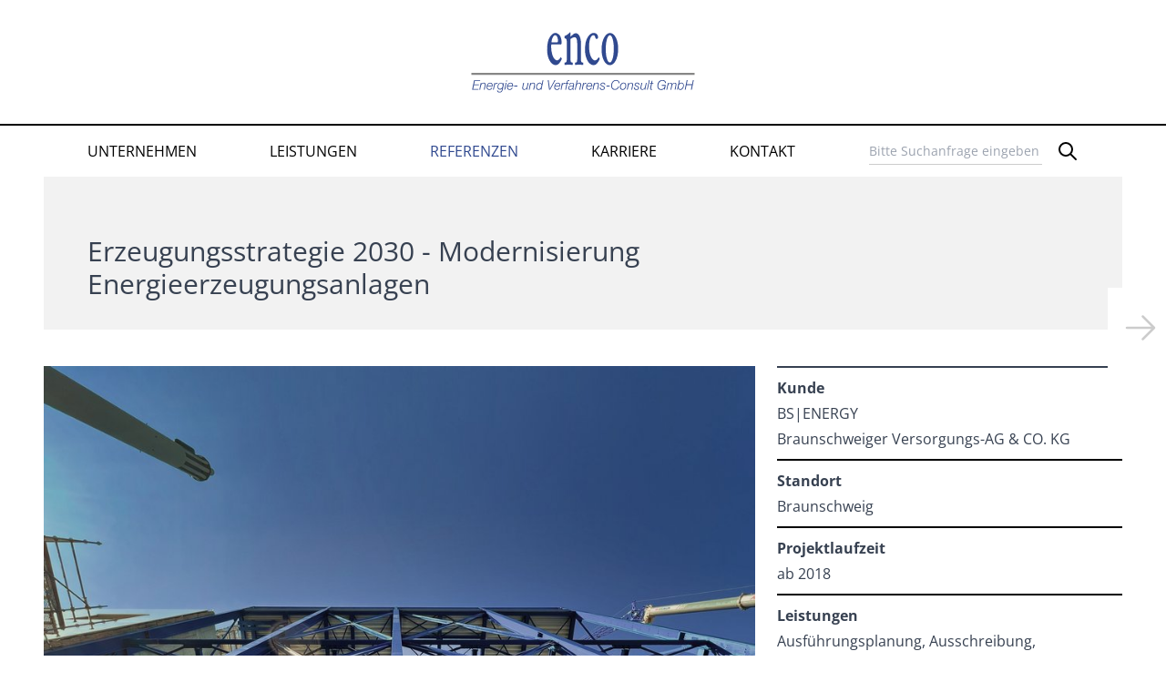

--- FILE ---
content_type: text/html; charset=utf-8
request_url: https://www.enco-consult.de/referenzen/projekte/detail?no_cache=1&tx_bicprojects_project%5Baction%5D=show&tx_bicprojects_project%5Bcontroller%5D=Project&tx_bicprojects_project%5Bproject%5D=4&cHash=69dd2f15bce47d8f4056fdba9ef1f1f6
body_size: 11490
content:
<!DOCTYPE html>
<html dir="ltr" lang="de-de">
<head>

<meta charset="utf-8">
<!-- 
	This website is powered by TYPO3 - inspiring people to share!
	TYPO3 is a free open source Content Management Framework initially created by Kasper Skaarhoj and licensed under GNU/GPL.
	TYPO3 is copyright 1998-2026 of Kasper Skaarhoj. Extensions are copyright of their respective owners.
	Information and contribution at https://typo3.org/
-->



<title>Detail</title>
<meta name="generator" content="TYPO3 CMS" />
<meta name="viewport" content="width=device-width, initial-scale=1.0" />
<meta name="twitter:card" content="summary" />


<link rel="stylesheet" href="/typo3temp/assets/css/a929e2e798837e47da7cf6a9cd220674.css?1679671485" media="all">
<link rel="stylesheet" href="/typo3conf/ext/fancybox/Resources/Public/Libraries/fancybox/jquery.fancybox.min.css?1679671194" media="all">
<link rel="stylesheet" href="/typo3conf/ext/t3master/Resources/Public/Fonts/open-sans/style.css?1679671399" media="all">
<link rel="stylesheet" href="/typo3conf/ext/t3master/Resources/Public/CSS/font-awesome.min.css?1679671395" media="all">
<link rel="stylesheet" href="/typo3conf/ext/t3master/Resources/Public/CSS/aos.css?1679671393" media="all">
<link rel="stylesheet" href="/typo3conf/ext/t3master/Resources/Public/Mmenu/mmenu.css?1679671405" media="all">
<link rel="stylesheet" href="/typo3conf/ext/t3master/Resources/Public/Swiper/swiper-bundle.min.css?1679671410" media="all">
<link rel="stylesheet" href="/typo3conf/ext/t3master/Resources/Public/Sweetalert2/sweetalert2.min.css?1679671410" media="all">
<link rel="stylesheet" href="/typo3conf/ext/t3master/Resources/Public/CSS/custom.css?1679671395" media="all">
<link rel="stylesheet" href="/fileadmin/dist/index.67f52ad0.css?1679670258" media="all">




<script src="/typo3temp/assets/compressed/merged-fed7d04ee02d40444438a0521347afbc-4049776bda1c031c8b411774cc7ae2f7.js?1681205894"></script>



<link rel="canonical" href="/referenzen/projekte/detail?tx_bicprojects_project%5Baction%5D=show&amp;tx_bicprojects_project%5Bcontroller%5D=Project&amp;tx_bicprojects_project%5Bproject%5D=4&amp;cHash=69dd2f15bce47d8f4056fdba9ef1f1f6"/>

<!-- This site is optimized with the Yoast SEO for TYPO3 plugin - https://yoast.com/typo3-extensions-seo/ -->
<script type="application/ld+json">[{"@context":"https:\/\/www.schema.org","@type":"BreadcrumbList","itemListElement":[{"@type":"ListItem","position":1,"item":{"@id":"\/","name":"Startseite"}},{"@type":"ListItem","position":2,"item":{"@id":"\/referenzen","name":"Referenzen"}},{"@type":"ListItem","position":3,"item":{"@id":"\/referenzen\/projekte","name":"Projekte"}},{"@type":"ListItem","position":4,"item":{"@id":"\/referenzen\/projekte\/detail","name":"Detail"}}]}]</script>
</head>
<body x-data="{mobile: false, search: false, scrolled: false, submenu: false}" x-init="scrolled = (window.pageYOffset &gt;= 192) ? true : false" @scroll.window="scrolled = (window.pageYOffset &gt;= 192) ? true : false">
<div class="wrapper">
  <header id="mainNavigation">
  <div class="transition-all bg-white duration-300 ease-in-out w-full top-0 pb-4">
    <div class="border-b-2 border-black mb-4">
      <div class="container mx-auto px-6 lg:px-24">
        <div class="flex justify-center py-6 lg:py-8">
          <div class="w-48 lg:w-64">
            <a href="/">
              <svg viewbox="0 0 453.54 128.39" xmlns="http://www.w3.org/2000/svg">
                <path style="clip-path:url(#SVGID_00000084492686913495532920000012737603323940394397_);fill:#30498F;" d="M211.4,70.1
                  c0,0,4.3-0.5,7.8-0.5c3.5,0,7.8,0.5,7.8,0.5v-4.4c-4.7-1.1-4.2-1.8-4.2-10.7V27.8c0-13.8-5.5-19.8-9.8-19.8
                  c-4.5,0-7.8,4.5-10.4,6.9V7.1l-1.1-1.1c0,0-3.8,4.8-10.5,7.5v4.4c3.4,0.5,4.3,1,4.3,10.5v26.4c0,9.6-0.5,10.4-4.4,10.9v4.4
                  c0,0,4.6-0.5,8.1-0.5c3.5,0,7.7,0.5,7.7,0.5v-4.4c-4.3-0.7-4.2-1.3-4.2-10.7V19.3c3.8-2.4,5.8-3.5,7.6-3.5c2.4,0,5.4,1.3,5.4,11.9
                  v26.4c0,9.5,0.4,10.7-4.2,11.6V70.1z M178.1,23.4c0,1.6-1,2.5-2.2,2.5h-10.5c0.9-8.6,4.1-14.1,7.3-14.1
                  C176.4,11.9,178.2,17.9,178.1,23.4 M185.2,26.2c0-3.3-0.7-7.9-2.2-11.5c-2.4-5.2-7.3-7.3-9.8-7.3c-2.5,0-6,1.1-10.1,6.9
                  c-5,6.8-6.1,16.4-6.1,26.8c0,14.8,6.9,29.4,16.8,29.4c4.5,0,8.5-4.3,11.9-12.4l-2-3.5c-3.3,5.6-5.5,6.5-7.6,6.5
                  c-3.8,0-10.4-6.5-11.2-25.2c-0.1-2,0.2-5.8,0.2-5.8s14.4-0.1,17.7,0C184.9,30.2,185.2,29,185.2,26.2 M238.6,36
                  c-0.4-14.4,3.5-24.3,8.2-24.1c4.9,0.2,2.7,7,6.3,7.3c1.9,0.1,3.6-1.9,2.9-4.9c-1.3-6.1-5.9-6.8-8.8-6.8c-2.5,0-6.3,1.1-10.4,6.9
                  c-5,6.8-6.1,16.4-6.1,26.8c0,14.8,6.9,29.4,16.8,29.4c4.5,0,8.5-4.3,11.9-12.4l-2-3.5c-3.3,5.6-5.5,6.5-7.6,6.5
                  C246.1,61.2,239.2,54.7,238.6,36 M286.7,37.7c0,18.7-4.2,27.6-7.8,27.6c-5,0-7.9-12.8-7.9-25.6c0-19.1,4.6-27.9,8-27.9
                  C283.4,11.9,286.7,23.6,286.7,37.7 M295.2,37.9c0-16.6-6.7-30.4-16-30.4c-7,0-16.3,10.4-16.3,32.9c0,15,5.9,30.2,16.3,30.2
                  C286.6,70.5,295.2,60,295.2,37.9"></path>
                <path style="clip-path:url(#SVGID_00000084492686913495532920000012737603323940394397_);fill:#30498F;" d="M424.7,118.6h1.7l1.8-9
                  h10.3l-1.8,9h1.7l3.8-18.6h-1.7l-1.6,8.1h-10.3l1.6-8.1h-1.7L424.7,118.6z M416.1,117.6c-2.4,0-3.5-1.8-3.5-4.1
                  c0-3,1.8-7.4,5.3-7.4c2.6,0,3.7,1.7,3.7,4.2C421.5,113.6,419.6,117.6,416.1,117.6 M409.8,118.6h1.4l0.6-3.1h0
                  c0.4,2.2,2.1,3.5,4.3,3.5c4.4,0,6.8-4.5,6.8-8.6c0-3.2-1.6-5.6-4.9-5.6c-2,0-3.5,1.1-4.4,2.8h0l1.5-7.5h-1.6L409.8,118.6z
                   M388.9,118.6h1.6l1.4-6.8c0.7-3.1,2.5-5.6,4.8-5.6c1.5,0,2.2,1.1,2.2,2.4c0,0.4-0.1,0.9-0.2,1.3l-1.8,8.7h1.6l1.3-6.2
                  c0.7-3.4,1.9-6.2,4.7-6.2c1.7,0,2.4,1,2.4,2.3c0,0.4,0,0.9-0.1,1.4l-1.8,8.8h1.6l1.8-8.7c0.1-0.5,0.2-1,0.2-1.5
                  c0-2.1-1.1-3.5-3.6-3.5c-1.9,0-3.5,1.2-4.5,2.9h-0.1c-0.2-1.9-1.3-2.9-3.1-2.9c-1.9,0-3.6,1.2-4.5,2.8l0-0.1l0.5-2.3h-1.4
                  L388.9,118.6z M388.2,105.8c-0.1-3.9-2.6-6.1-7.1-6.1c-6.4,0-9.7,5.6-9.7,11.6c0,4.8,2.6,7.8,7.2,7.8c2.8,0,5-1,6.5-3.5h0l-0.3,3.1
                  h1.1l1.9-9.4h-7.6l-0.3,1.5h6.1c-0.6,3.9-3.2,6.8-7.1,6.8c-3.8,0-5.8-2.5-5.8-6.4c0-5,3.2-10,7.9-10c3.3,0,5.4,1.5,5.5,4.6H388.2z
                   M356.9,106.6h2.3l-1.8,8.9c-0.1,0.6-0.2,1.1-0.2,1.4c0,1.6,1.2,1.9,2.4,1.9c0.5,0,1.1,0,1.6-0.1l0.3-1.4c-0.6,0.1-1.2,0.2-1.8,0.2
                  s-0.8-0.4-0.8-0.9c0-0.4,0-0.6,0.2-1.3l1.8-8.6h2.6l0.2-1.4h-2.6l0.8-4.1h-1.6l-0.8,4.1h-2.3L356.9,106.6z M351.1,118.6h1.6
                  l3.8-18.6H355L351.1,118.6z M350.7,105.2h-1.6l-1.4,6.9c-0.7,3.4-2.7,5.5-5,5.5c-1.4,0-2.7-0.7-2.7-2.4c0-0.4,0.1-0.9,0.2-1.4
                  l1.8-8.7h-1.6l-1.8,8.6c-0.1,0.7-0.2,1.2-0.2,1.6c0,2.6,1.6,3.6,3.9,3.6c1.9,0,3.6-1.2,4.6-2.8h0.1l-0.5,2.4h1.4L350.7,105.2z
                   M325.7,114.3c-0.1,3.4,2.3,4.8,4.8,4.8c2.5,0,5.2-1.1,5.2-4.1c0-2.5-2.4-3.2-4.2-4c-1.4-0.6-2.7-1.2-2.7-2.5
                  c0-1.8,1.8-2.3,3.2-2.3c1.7,0,3.1,0.9,3,2.9h1.6c0.1-3.1-1.9-4.3-4.6-4.3c-2.1,0-4.8,1.1-4.8,3.7c0,2.2,1.7,3,3.4,3.7
                  c1.7,0.7,3.5,1.2,3.5,3c0,1.7-1.8,2.5-3.2,2.5c-1.8,0-3.6-0.8-3.6-3.4H325.7z M312,118.6h1.6l1.4-6.9c0.7-3.4,2.8-5.5,5-5.5
                  c1.4,0,2.7,0.7,2.7,2.4c0,0.4-0.1,0.9-0.2,1.4l-1.8,8.7h1.6l1.8-8.6c0.1-0.7,0.2-1.2,0.2-1.6c0-2.6-1.6-3.6-3.9-3.6
                  c-1.9,0-3.6,1.2-4.6,2.8h-0.1l0.4-2.4h-1.4L312,118.6z M305.8,104.8c-4.6,0-7.2,4.2-7.2,8.6c0,3.4,1.8,5.6,5.1,5.6
                  c4.8,0,7.1-4.4,7.1-8.9C310.9,106.7,308.8,104.8,305.8,104.8 M304.1,117.6c-2.6,0-3.9-1.8-3.9-4.4c0-3.1,1.9-7.1,5.3-7.1
                  c2.5,0,3.8,1.7,3.8,4.2C309.3,113.5,307.6,117.6,304.1,117.6 M297.8,105.9c-0.1-4.1-2.9-6.3-6.6-6.3c-6.1,0-9.7,5.5-9.7,11.4
                  c0,4.7,2.6,7.9,7.3,7.9c4.6,0,7.2-2.9,8-6.7h-1.7c-0.8,3.2-3.2,5.2-6,5.2c-3.7,0-5.9-2.4-5.9-6.2c0-5,2.6-10.1,8-10.1
                  c3,0,4.9,1.6,5,4.8H297.8z M272.2,112.2h6.3l0.3-1.5h-6.3L272.2,112.2z M259.2,114.3c-0.1,3.4,2.3,4.8,4.8,4.8
                  c2.5,0,5.2-1.1,5.2-4.1c0-2.5-2.4-3.2-4.2-4c-1.4-0.6-2.7-1.2-2.7-2.5c0-1.8,1.8-2.3,3.2-2.3c1.7,0,3.1,0.9,3,2.9h1.6
                  c0.1-3.1-1.9-4.3-4.6-4.3c-2.1,0-4.8,1.1-4.8,3.7c0,2.2,1.7,3,3.4,3.7c1.7,0.7,3.5,1.2,3.5,3c0,1.7-1.8,2.5-3.2,2.5
                  c-1.8,0-3.6-0.8-3.6-3.4H259.2z M245.4,118.6h1.6l1.4-6.9c0.7-3.4,2.8-5.5,5-5.5c1.4,0,2.7,0.7,2.7,2.4c0,0.4-0.1,0.9-0.2,1.4
                  l-1.8,8.7h1.6l1.8-8.6c0.1-0.7,0.2-1.2,0.2-1.6c0-2.6-1.6-3.6-3.9-3.6c-1.9,0-3.6,1.2-4.6,2.8h-0.1l0.4-2.4h-1.4L245.4,118.6z
                   M244.7,112.4c0.1-0.8,0.1-1.6,0.1-2.3c0-3.1-1.8-5.2-4.9-5.2c-4.4,0-7,4.2-7,8.5c0,3.5,1.8,5.7,5.2,5.7c3.1,0,5-1.7,5.9-4.7h-1.6
                  c-0.6,2-2.1,3.3-4.2,3.3c-2.5,0-3.7-1.8-3.7-4.2c0-0.4,0-0.7,0.1-1H244.7z M234.8,111c0.5-2.5,2.3-4.8,4.9-4.8
                  c2.2,0,3.5,1.5,3.5,3.7c0,0.3,0,0.7,0,1H234.8z M224.4,118.6h1.6l1.4-7c0.5-2.5,2-4.9,4.8-4.9c0.3,0,0.6,0,0.9,0l0.3-1.6
                  c-0.1,0-0.3,0-0.4,0h-0.4c-2.3,0-3.7,1.4-4.7,3.3h-0.1l0.6-3.1h-1.4L224.4,118.6z M210.9,118.6h1.6l1.4-6.9c0.7-3.4,2.8-5.5,5-5.5
                  c1.4,0,2.7,0.7,2.7,2.4c0,0.4-0.1,0.9-0.2,1.4l-1.8,8.7h1.6l1.8-8.6c0.1-0.7,0.2-1.2,0.2-1.6c0-2.6-1.6-3.6-3.9-3.6
                  c-1.9,0-3.6,1.2-4.5,2.8h-0.1l1.6-7.6h-1.6L210.9,118.6z M206.9,113.7c-0.5,2.4-2.1,3.9-4.6,3.9c-1.5,0-2.9-0.7-2.9-2.4
                  c0-2.8,3.2-2.9,5.1-3.1c0.8-0.1,2.3-0.1,2.8-0.8l0,0.1L206.9,113.7z M201.2,109.2c0.3-2.2,2-3,4-3c1.2,0,2.7,0.3,2.7,1.9
                  c0,1.8-0.5,2.3-1.5,2.6c-1,0.3-2.4,0.1-4.1,0.4c-2.3,0.4-4.5,1.3-4.5,4.2c0,2.6,1.8,3.7,4.1,3.7c1.8,0,3.6-0.9,4.5-2.5l0.1,0.1
                  c0,0.2-0.1,0.5-0.1,0.7c0,0.9,0.5,1.5,1.4,1.5c0.4,0,0.9-0.1,1.3-0.1l0.2-1.3c-0.2,0-0.4,0.1-0.6,0.1c-0.4,0-0.8-0.1-0.8-0.5
                  c0-0.8,0.2-1.5,0.8-4.5c0.3-1.2,0.8-3.2,0.8-4.5c0-2.4-2.7-3-4.5-3c-2.7,0-5,1.4-5.4,4.4H201.2z M198.9,105.2h-2.5l0.4-1.9
                  c0.3-1.3,0.8-1.9,2.3-1.9c0.3,0,0.6,0.1,1,0.2l0.3-1.4c-0.5-0.2-1-0.2-1.6-0.2c-2.1,0-3,1.2-3.4,3.2l-0.4,2h-2.2l-0.3,1.4h2.2
                  l-2.5,12h1.6l2.5-12h2.5L198.9,105.2z M183.3,118.6h1.6l1.4-7c0.5-2.5,2-4.9,4.8-4.9c0.3,0,0.6,0,0.9,0l0.3-1.6c-0.1,0-0.3,0-0.4,0
                  h-0.4c-2.3,0-3.7,1.4-4.7,3.3h-0.1l0.6-3.1h-1.4L183.3,118.6z M182.6,112.4c0.1-0.8,0.1-1.6,0.1-2.3c0-3.1-1.8-5.2-4.9-5.2
                  c-4.4,0-7,4.2-7,8.5c0,3.5,1.8,5.7,5.2,5.7c3.1,0,5-1.7,5.9-4.7h-1.6c-0.6,2-2.1,3.3-4.2,3.3c-2.5,0-3.7-1.8-3.7-4.2
                  c0-0.4,0-0.7,0.1-1H182.6z M172.7,111c0.5-2.5,2.3-4.8,4.9-4.8c2.2,0,3.5,1.5,3.5,3.7c0,0.3,0,0.7,0,1H172.7z M160.9,118.6h2
                  l10.3-18.6h-1.8l-9.1,17.1h0l-2.3-17.1h-1.7L160.9,118.6z M140.5,117.6c-2.4,0-3.5-1.7-3.5-4c0-3.2,1.9-7.4,5.5-7.4
                  c2.3,0,3.6,1.5,3.6,3.9C146.1,113.4,144.1,117.6,140.5,117.6 M149.8,100.1h-1.6l-1.5,7.7h0c-0.6-2.1-2.2-2.9-4.2-2.9
                  c-4.3,0-7,4.6-7,8.7c0,3.3,1.6,5.5,4.9,5.5c2.3,0,3.6-1,4.7-2.8h0l-0.6,2.4h1.5L149.8,100.1z M121.3,118.6h1.6l1.4-6.9
                  c0.7-3.4,2.8-5.5,5-5.5c1.4,0,2.7,0.7,2.7,2.4c0,0.4-0.1,0.9-0.2,1.4l-1.8,8.7h1.6l1.8-8.6c0.1-0.7,0.2-1.2,0.2-1.6
                  c0-2.6-1.6-3.6-3.9-3.6c-1.9,0-3.6,1.2-4.6,2.8h0l0.4-2.4h-1.4L121.3,118.6z M120.9,105.2h-1.6l-1.4,6.9c-0.7,3.4-2.7,5.5-5,5.5
                  c-1.4,0-2.7-0.7-2.7-2.4c0-0.4,0.1-0.9,0.2-1.4l1.8-8.7h-1.6l-1.8,8.6c-0.1,0.7-0.2,1.2-0.2,1.6c0,2.6,1.6,3.6,3.9,3.6
                  c1.9,0,3.6-1.2,4.6-2.8h0l-0.4,2.4h1.4L120.9,105.2z M92.7,112.2h6.3l0.3-1.5H93L92.7,112.2z M90.7,112.4c0.1-0.8,0.1-1.6,0.1-2.3
                  c0-3.1-1.8-5.2-4.9-5.2c-4.4,0-7,4.2-7,8.5c0,3.5,1.8,5.7,5.2,5.7c3.1,0,5-1.7,5.9-4.7h-1.6c-0.6,2-2.1,3.3-4.2,3.3
                  c-2.5,0-3.7-1.8-3.7-4.2c0-0.4,0-0.7,0.1-1H90.7z M80.8,111c0.5-2.5,2.3-4.8,4.9-4.8c2.2,0,3.5,1.5,3.5,3.7c0,0.3,0,0.7,0,1H80.8z
                   M73.7,118.6h1.6l2.8-13.4h-1.6L73.7,118.6z M77,102.7h1.6l0.5-2.6h-1.6L77,102.7z M62,112.7c0-3,1.9-6.6,5.1-6.6
                  c2.5,0,3.5,1.7,3.5,4.1c0,3-1.9,6.7-5.1,6.7C63.1,117,62,115,62,112.7 M73.3,105.2h-1.4l-0.5,2.8h-0.1c-0.3-2.1-2.3-3.1-4.2-3.1
                  c-4.1,0-6.6,4.1-6.6,8.1c0,3.1,1.7,5.5,4.8,5.5c1.7,0,3.5-0.9,4.4-2.5l0,0.1c-0.6,2.3-1,6.7-5,6.7c-1.8,0-3.6-0.7-3.6-3h-1.6
                  c0.1,3.2,2.3,4.3,5,4.3c4,0,5.5-2.1,6.5-6.8L73.3,105.2z M51.7,118.6h1.6l1.4-7c0.5-2.5,2-4.9,4.8-4.9c0.3,0,0.6,0,0.9,0l0.3-1.6
                  c-0.1,0-0.3,0-0.4,0H60c-2.3,0-3.7,1.4-4.7,3.3h0l0.6-3.1h-1.4L51.7,118.6z M51,112.4c0.1-0.8,0.1-1.6,0.1-2.3
                  c0-3.1-1.8-5.2-4.9-5.2c-4.4,0-7,4.2-7,8.5c0,3.5,1.8,5.7,5.2,5.7c3.1,0,5-1.7,5.9-4.7h-1.6c-0.6,2-2.1,3.3-4.2,3.3
                  c-2.5,0-3.7-1.8-3.7-4.2c0-0.4,0-0.7,0.1-1H51z M41.1,111c0.5-2.5,2.3-4.8,4.9-4.8c2.2,0,3.5,1.5,3.5,3.7c0,0.3,0,0.7,0,1H41.1z
                   M25.2,118.6h1.6l1.4-6.9c0.7-3.4,2.8-5.5,5-5.5c1.4,0,2.7,0.7,2.7,2.4c0,0.4-0.1,0.9-0.2,1.4l-1.8,8.7h1.6l1.8-8.6
                  c0.1-0.7,0.2-1.2,0.2-1.6c0-2.6-1.6-3.6-3.9-3.6c-1.9,0-3.6,1.2-4.6,2.8h-0.1l0.4-2.4h-1.4L25.2,118.6z M11.1,118.6h12.2l0.3-1.5
                  H13.2l1.5-7.3h9.5l0.3-1.5H15l1.4-6.7h10.2l0.3-1.5h-12L11.1,118.6z"></path>
                
                  <line style="clip-path:url(#SVGID_00000084492686913495532920000012737603323940394397_);fill:none;stroke:#878786;stroke-width:4;" x1="9.7" y1="87.6" x2="443.8" y2="87.6"></line>
              </svg>
            </a>
          </div>
        </div>
      </div>
    </div>

    <div class="container mx-auto px-6 lg:px-24">
      <div class="flex justify-between items-center lg:items-end" :class="{ '!items-center' : scrolled }">
        <div class="flex w-full items-center">
          <div class="hidden lg:block">
            
  
  <nav class="hidden lg:flex space-x-10 xl:space-x-20 items-center relative" @mouseleave="submenu = false" @keydown.window.escape="submenu = false">
    
      
          
          
          <div class="group relative z-10">
            <a @mouseover="submenu = true" @mousedown="if (submenu) $event.preventDefault()" aria-submenu="false" :aria-submenu="submenu.toString()" class="transition-colors duration-0 text-sm xl:text-base hover:duration-300 ease-in-out group-hover:text-enco-blue relative uppercase sub " href="/unternehmen/profil">
              Unternehmen
            </a>
            <div x-cloak x-show="submenu" class="absolute z-10 -ml-4 pt-3 transform px-2 w-screen max-w-[180px] sm:px-0 lg:ml-0">
              <div class="overflow-hidden">
                <div class="relative py-6 space-y-4">
                  
                    
                      <a class="transition-colors duration-0 hover:duration-300 ease-in-out block hover:text-enco-blue text-xs xl:text-sm " href="/unternehmen/profil">
                        Profil
                      </a>
                    
                      <a class="transition-colors duration-0 hover:duration-300 ease-in-out block hover:text-enco-blue text-xs xl:text-sm " href="/leitbild">
                        Leitbild
                      </a>
                    
                      <a class="transition-colors duration-0 hover:duration-300 ease-in-out block hover:text-enco-blue text-xs xl:text-sm " href="/unternehmen/einblicke">
                        Einblicke
                      </a>
                    
                      <a class="transition-colors duration-0 hover:duration-300 ease-in-out block hover:text-enco-blue text-xs xl:text-sm " href="/unternehmen/partnerschaften">
                        Partnerschaften
                      </a>
                    
                  
                </div>
              </div>
            </div>
          </div>
        
    
      
          
          
          <div class="group relative z-10">
            <a @mouseover="submenu = true" @mousedown="if (submenu) $event.preventDefault()" aria-submenu="false" :aria-submenu="submenu.toString()" class="transition-colors duration-0 text-sm xl:text-base hover:duration-300 ease-in-out group-hover:text-enco-blue relative uppercase sub" href="/leistungsumfang">
              Leistungen
            </a>
            <div x-cloak x-show="submenu" class="absolute z-10 -ml-4 pt-3 transform px-2 w-screen max-w-[180px] sm:px-0 lg:ml-0">
              <div class="overflow-hidden">
                <div class="relative py-6 space-y-4">
                  
                    
                      <a class="transition-colors duration-0 hover:duration-300 ease-in-out block hover:text-enco-blue text-xs xl:text-sm " href="/leistungsumfang">
                        Leistungsumfang
                      </a>
                    
                      <a class="transition-colors duration-0 hover:duration-300 ease-in-out block hover:text-enco-blue text-xs xl:text-sm " href="/unternehmen/leistungen/leistungsspektrum">
                        Leistungsspektrum
                      </a>
                    
                      <a class="transition-colors duration-0 hover:duration-300 ease-in-out block hover:text-enco-blue text-xs xl:text-sm " href="/unternehmen/leistungen/obtedo">
                        OBTEDO
                      </a>
                    
                  
                </div>
              </div>
            </div>
          </div>
        
    
      
          
          
          <div class="group relative z-10">
            <a @mouseover="submenu = true" @mousedown="if (submenu) $event.preventDefault()" aria-submenu="false" :aria-submenu="submenu.toString()" class="transition-colors duration-0 text-sm xl:text-base hover:duration-300 ease-in-out group-hover:text-enco-blue relative uppercase text-enco-blue sub" href="/referenzen/projekte">
              Referenzen
            </a>
            <div x-cloak x-show="submenu" class="absolute z-10 -ml-4 pt-3 transform px-2 w-screen max-w-[180px] sm:px-0 lg:ml-0">
              <div class="overflow-hidden">
                <div class="relative py-6 space-y-4">
                  
                    
                      <a class="transition-colors duration-0 hover:duration-300 ease-in-out block hover:text-enco-blue text-xs xl:text-sm text-enco-blue " href="/referenzen/projekte">
                        Projekte
                      </a>
                    
                      <a class="transition-colors duration-0 hover:duration-300 ease-in-out block hover:text-enco-blue text-xs xl:text-sm " href="/referenzen/kunden">
                        Kunden
                      </a>
                    
                  
                </div>
              </div>
            </div>
          </div>
        
    
      
          
          
          <div class="group relative z-10">
            <a @mouseover="submenu = true" @mousedown="if (submenu) $event.preventDefault()" aria-submenu="false" :aria-submenu="submenu.toString()" class="transition-colors duration-0 text-sm xl:text-base hover:duration-300 ease-in-out group-hover:text-enco-blue relative uppercase sub" href="/karriere/stellenangebote">
              Karriere
            </a>
            <div x-cloak x-show="submenu" class="absolute z-10 -ml-4 pt-3 transform px-2 w-screen max-w-[180px] sm:px-0 lg:ml-0">
              <div class="overflow-hidden">
                <div class="relative py-6 space-y-4">
                  
                    
                      <a class="transition-colors duration-0 hover:duration-300 ease-in-out block hover:text-enco-blue text-xs xl:text-sm " href="/karriere/stellenangebote">
                        Stellenangebote
                      </a>
                    
                      <a class="transition-colors duration-0 hover:duration-300 ease-in-out block hover:text-enco-blue text-xs xl:text-sm " href="/karriere/benefits">
                        Benefits
                      </a>
                    
                      <a class="transition-colors duration-0 hover:duration-300 ease-in-out block hover:text-enco-blue text-xs xl:text-sm " href="/karriere/nachwuchs">
                        Nachwuchs
                      </a>
                    
                  
                </div>
              </div>
            </div>
          </div>
        
    
      
          
          
          <div class="group relative z-10">
            <a @mouseover="submenu = true" @mousedown="if (submenu) $event.preventDefault()" aria-submenu="false" :aria-submenu="submenu.toString()" class="transition-colors duration-0 text-sm xl:text-base hover:duration-300 ease-in-out group-hover:text-enco-blue relative uppercase sub " href="/kontakt/ansprechpartner">
              Kontakt
            </a>
            <div x-cloak x-show="submenu" class="absolute z-10 -ml-4 pt-3 transform px-2 w-screen max-w-[180px] sm:px-0 lg:ml-0">
              <div class="overflow-hidden">
                <div class="relative py-6 space-y-4">
                  
                    
                      <a class="transition-colors duration-0 hover:duration-300 ease-in-out block hover:text-enco-blue text-xs xl:text-sm " href="/kontakt/ansprechpartner">
                        Kontaktdaten
                      </a>
                    
                      <a class="transition-colors duration-0 hover:duration-300 ease-in-out block hover:text-enco-blue text-xs xl:text-sm " href="/kontakt/ansprechpartner/anfahrt">
                        Anfahrt
                      </a>
                    
                  
                </div>
              </div>
            </div>
          </div>
        
    
    
        <div x-cloak x-show="submenu" @mouseover="submenu = true" @mousedown="submenu = false" class="submenu-overlay"></div>
      
  </nav>


          </div>
          <div class="ml-auto">
            <div class="flex items-center relative h-4">
  <div>
  <form method="post" action="/suche?tx_indexedsearch_pi2%5Baction%5D=search&amp;tx_indexedsearch_pi2%5Bcontroller%5D=Search&amp;cHash=741a0fe6ffd5a2db4a782cbfbcc4da35">
<div>
<input type="hidden" name="tx_indexedsearch_pi2[__referrer][@extension]" value="">
<input type="hidden" name="tx_indexedsearch_pi2[__referrer][@controller]" value="Standard">
<input type="hidden" name="tx_indexedsearch_pi2[__referrer][@action]" value="index">
<input type="hidden" name="tx_indexedsearch_pi2[__referrer][arguments]" value="YTowOnt9c4532e91dbd5a83a85f4f3c62debf5412a9fdd29">
<input type="hidden" name="tx_indexedsearch_pi2[__referrer][@request]" value='{"@extension":null,"@controller":"Standard","@action":"index"}6136cdc5a3f2e4de429008e62638935048ea346a'>
<input type="hidden" name="tx_indexedsearch_pi2[__trustedProperties]" value='{"search":{"sword":1}}c893775ec38a41063e0518a0d99575419bdeb24a'>
</div>

    <div class="relative flex space-x-4">
      <input placeholder="Bitte Suchanfrage eingeben" class="form-control border-0 border-b py-1 px-0 text-sm min-w-[190px]" type="text" name="tx_indexedsearch_pi2[search][sword]">
      <button class="hover:text-primary-500 p-0" type="submit" name="" value="">
        <svg xmlns="http://www.w3.org/2000/svg" class="h-6 w-6" fill="none" viewbox="0 0 24 24" stroke="currentColor" stroke-width="2">
          <path stroke-linecap="round" stroke-linejoin="round" d="M21 21l-6-6m2-5a7 7 0 11-14 0 7 7 0 0114 0z"></path>
        </svg>
      </button>
    </div>
  </form>
</div>

</div>

          </div>
          <div class="ml-6 md:ml-8 lg:hidden">
            <a href="#mobileMenu">
              <svg class="w-8 h-8 text-black" viewbox="0 0 24 24">
                <path fill="none" stroke="currentColor" stroke-width="1.5" d="M2 7h20M2 12h20M2 17h20"></path>
              </svg>
            </a>
          </div>
        </div>
      </div>
    </div>
  </div>
</header>

  
  <main class="relative">
    
        
      
    
      
        
            
            <div id="s104" class="section section-default section-type-list section-list-type-bicprojects_project section-layout-default">
              <div class="container mx-auto px-6 lg:px-12">
                
  
      <div id="c104" class="frame frame-default frame-type-list frame-layout-0">
        
        
          



        
        
          
  
    
  


        
        

    
        
	<div class="tx-bic-projects">
		
    

    

    
      <div
        class="z-20 fixed group top-1/2 -translate-y-1/2 transition duration-300 ease-in-out right-0 translate-x-4 hover:translate-x-0"
      >
        <a class="bg-white group-hover:bg-[#f2f2f2] transition-colors duration-300 ease-in-out w-16 lg:w-20 py-4 lg:py-6 px-4 block no-underline" href="/referenzen/projekte/detail?no_cache=1&amp;tx_bicprojects_project%5Baction%5D=show&amp;tx_bicprojects_project%5Bcontroller%5D=Project&amp;tx_bicprojects_project%5Bproject%5D=21&amp;cHash=746dec1193080bc8998915381bf68fa1">
          <div class="flex justify-start">
            <svg
              xmlns="http://www.w3.org/2000/svg"
              fill="none"
              viewBox="0 0 24 24"
              stroke-width="1.5"
              stroke="currentColor"
              class="w-10 h-10 text-[#cccccc]"
            >
              <path
                stroke-linecap="round"
                stroke-linejoin="round"
                d="M13.5 4.5L21 12m0 0l-7.5 7.5M21 12H3"
              />
            </svg>
          </div>
        </a>
      </div>
    

    <div class="bg-[#f2f2f2] -mt-12 px-12 pb-8 pt-16 mb-10">
      <div class="max-w-2xl">
        <h1 class="m-0 text-2xl sm:text-3xl">Erzeugungsstrategie 2030 - Modernisierung Energieerzeugungsanlagen</h1>
      </div>
    </div>

    <div class="flex flex-wrap lg:-mx-3">
      <div class="w-full lg:w-1/2 xl:w-8/12 lg:px-3">
        <div class="flex-shrink-0 w-full h-full relative overflow-hidden">
          
            <img class="w-full h-full object-cover m-0 lg:absolute lg:left-0 lg:right-0 lg:top-1/2 lg:-translate-y-1/2" alt="Erzeugungsstrategie 2030 - Modernisierung Energieerzeugungsanlagen" loading="lazy" src="/fileadmin/_processed_/8/1/csm_BVAG_E2030_GT-Halle_0702ea879e.jpeg" width="1080" height="810" />
          
        </div>
      </div>
      <div class="w-full lg:w-1/2 xl:w-4/12 lg:px-3">
        <div class="border-y-2 divide-y-2 divide-black">
          
            <div class="py-2 font-normal">
              <strong>Kunde</strong><br /> BS|ENERGY<br />
              Braunschweiger Versorgungs-AG &amp; CO. KG
            </div>
          

          
            <div class="py-2 font-normal">
              <strong>Standort</strong><br /> Braunschweig
            </div>
          

          
            <div class="py-2 font-normal">
              <strong>Projektlaufzeit</strong><br />
              ab 2018
            </div>
          

          
            <div class="py-2 font-normal">
              <strong>Leistungen</strong><br />
              
                Ausführungsplanung, 
              
                Ausschreibung, 
              
                Bauüberwachung, 
              
                Bestandsaufnahme, 
              
                Dokumentation, 
              
                Genehmigung, 
              
                Inbetriebsetzung, 
              
                Montageüberwachung, 
              
                Vergabe
              
            </div>
          

          
            <div class="py-2 font-normal">
              <strong>Teamgröße</strong><br />
              2-15 Mitarbeiter
            </div>
          

          
            <div class="py-2 font-normal">
              <strong>Fachbereiche</strong><br />
              
                Bautechnik, 
              
                CAD, 
              
                Dokumentation, 
              
                Genehmigung, 
              
                Elektro- und Leichttechnik, 
              
                Maschinen- und Verfahrenstechnik
              
            </div>
          

          
            <div class="py-2 font-normal">
              <strong>Kenndaten</strong><br />
              ca. 125 MWth, ca. 80 MWel
            </div>
          
        </div>
      </div>
    </div>

    <div class="my-6 px-3 lg:px-6 pt-0 pb-6">
      <div class="flex flex-wrap lg:-mx-3">
        <div class="w-full lg:w-1/3 xl:w-5/12 lg:px-3">
          <div class="xl:pl-12 lg:text-right">
            <h2 class="mt-5 mb-2 text-2xl">Mit Biomasse raus aus der Kohle.</h2>
          </div>
        </div>
        <div class="w-full lg:w-2/3 xl:w-7/12 lg:px-3">
          <div class="lg:pl-6"><p>BS|ENERGY plant im Rahmen der „Erzeugungsstrategie 2030“ (kurz: E2030) ihre Energieerzeugungsanlagen zu modernisieren und das eigene Erzeugungsportfolio zu erweitern. Dabei wird am Standort Heizkraftwerk Mitte ein Biomasseheizkraftwerk zur Feuerung von Altholz mit neuer Dampfturbine einschließlich eines Biomasselagers und eines Schaltanlagengebäudes sowie ein Gasturbinenheizkraftwerk (Gasturbine mit Abhitze-Heißwassererzeuger) errichtet. In den Außenwerken HW Süd und HW West werden die Kesselanlagen modernisiert. Ursprünglich war enco als sogenannter „owners engineer“ (technische Bauherrenberatung) vorgesehen. Seit 2021 unterstützen wir das Projektteam durch die Leitung einzelner Teilprojekte und Arbeitsgruppen. Dazu gehört auch die Abwicklung einzelner Lose als Losverantwortliche oder die Bau- und Montageüberwachung einzelner Gewerke. Die Erstellung und Vertretung der Genehmigungsanträge und die Koordination der Dokumentation aller Lose wird ebenfalls durch enco übernommen.</p></div>
          
            <div class="lg:pl-6 pt-4">
              <a class="btn btn-primary" href="/referenzen/projekte?no_cache=1">Zurück zur Übersicht</a>
            </div>
          

          
            <div class="mt-3 pb-0 pt-6 lg:pb-6 lg:pl-6">
              
              <div class="mb-2">
                
                    <video poster="/fileadmin/_processed_/8/2/csm_video-thumbnail_8cf413c659.jpg" controls class="m-0 mt-1.5 w-full aspect-video"><source src="/fileadmin/user_upload/220810_E2030%20Projektvorstellung_03.mp4" type="video/mp4"></video>
                  
              </div>
            </div>
          
        </div>
      </div>
    </div>

    
      <div class="columns-2 xl:columns-3 gap-6">
        
          <a
            class="block mb-6"
            href="/fileadmin/_processed_/8/1/csm_BVAG_E2030_GT-Halle_0602da759c.jpeg"
            data-fancybox="fancybox-4"
          >
            <img class="w-full object-cover m-0" alt=" " loading="lazy" src="/fileadmin/_processed_/8/1/csm_BVAG_E2030_GT-Halle_dbad53b828.jpeg" width="680" height="510" />
          </a>
          
        
          <a
            class="block mb-6"
            href="/fileadmin/_processed_/8/6/csm_BVAG_E2030_Luftbild_308b4c8ffc.jpeg"
            data-fancybox="fancybox-4"
          >
            <img class="w-full object-cover m-0" alt=" " loading="lazy" src="/fileadmin/_processed_/8/6/csm_BVAG_E2030_Luftbild_619f49d574.jpeg" width="680" height="383" />
          </a>
          
        
          <a
            class="block mb-6"
            href="/fileadmin/_processed_/a/a/csm_BVAG_E2030_Baufeld_BMHKW_cb3087ddf8.jpg"
            data-fancybox="fancybox-4"
          >
            <img class="w-full object-cover m-0" alt=" " loading="lazy" src="/fileadmin/_processed_/a/a/csm_BVAG_E2030_Baufeld_BMHKW_757896c926.jpg" width="680" height="511" />
          </a>
          
        
          <a
            class="block mb-6"
            href="/fileadmin/_processed_/8/b/csm_BVAG_E2030_AHWT_3e53ff077e.jpg"
            data-fancybox="fancybox-4"
          >
            <img class="w-full object-cover m-0" alt=" " loading="lazy" src="/fileadmin/_processed_/8/b/csm_BVAG_E2030_AHWT_321a1b0651.jpg" width="680" height="511" />
          </a>
          
        
          <a
            class="block mb-6"
            href="/fileadmin/_processed_/0/e/csm_BVAG_E2030_BHMKW_und_Lager_b46c8a20c2.jpg"
            data-fancybox="fancybox-4"
          >
            <img class="w-full object-cover m-0" alt=" " loading="lazy" src="/fileadmin/_processed_/0/e/csm_BVAG_E2030_BHMKW_und_Lager_86c906d0a7.jpg" width="680" height="306" />
          </a>
          
        
          <a
            class="block mb-6"
            href="/fileadmin/_processed_/d/3/csm_BVAG_E2030_KH_Silos_cfabe34ee2.jpeg"
            data-fancybox="fancybox-4"
          >
            <img class="w-full object-cover m-0" alt=" " loading="lazy" src="/fileadmin/_processed_/d/3/csm_BVAG_E2030_KH_Silos_e6b63e6da1.jpeg" width="680" height="1209" />
          </a>
          
        
          <a
            class="block mb-6"
            href="/fileadmin/_processed_/9/f/csm_BVAG_E2030_Lieferung_Greifer_fbd22b154e.jpg"
            data-fancybox="fancybox-4"
          >
            <img class="w-full object-cover m-0" alt=" " loading="lazy" src="/fileadmin/_processed_/9/f/csm_BVAG_E2030_Lieferung_Greifer_5e07cadc31.jpg" width="680" height="511" />
          </a>
          
        
          <a
            class="block mb-6"
            href="/fileadmin/_processed_/2/a/csm_BVAG_E2030_DT_231b34735a.jpg"
            data-fancybox="fancybox-4"
          >
            <img class="w-full object-cover m-0" alt=" " loading="lazy" src="/fileadmin/_processed_/2/a/csm_BVAG_E2030_DT_d4d0557de0.jpg" width="680" height="511" />
          </a>
          
        
          <a
            class="block mb-6"
            href="/fileadmin/_processed_/1/5/csm_BVAG_E2030_Einhub_DT_aabc806c53.jpg"
            data-fancybox="fancybox-4"
          >
            <img class="w-full object-cover m-0" alt=" " loading="lazy" src="/fileadmin/_processed_/1/5/csm_BVAG_E2030_Einhub_DT_012474820b.jpg" width="680" height="1512" />
          </a>
          
        
          <a
            class="block mb-6"
            href="/fileadmin/_processed_/7/a/csm_BVAG_E2030_Lager_32decbc7b6.jpg"
            data-fancybox="fancybox-4"
          >
            <img class="w-full object-cover m-0" alt=" " loading="lazy" src="/fileadmin/_processed_/7/a/csm_BVAG_E2030_Lager_2c54ca60c6.jpg" width="680" height="511" />
          </a>
          
        
          <a
            class="block mb-6"
            href="/fileadmin/_processed_/f/d/csm_BVAG_E2030_Einhub_Foerderbruecke_14d08bc3c7.jpg"
            data-fancybox="fancybox-4"
          >
            <img class="w-full object-cover m-0" alt=" " loading="lazy" src="/fileadmin/_processed_/f/d/csm_BVAG_E2030_Einhub_Foerderbruecke_adf4281693.jpg" width="680" height="511" />
          </a>
          
        
          <a
            class="block mb-6"
            href="/fileadmin/_processed_/7/a/csm_BVAG_E2030_GT_6b2ff5a1ec.jpeg"
            data-fancybox="fancybox-4"
          >
            <img class="w-full object-cover m-0" alt=" " loading="lazy" src="/fileadmin/_processed_/7/a/csm_BVAG_E2030_GT_73d458247c.jpeg" width="680" height="383" />
          </a>
          
        
      </div>
    
  
	</div>

    


        
          



        
        
          



        
      </div>
    


              </div>
            </div>
          
      
    
  </main>

  <footer class="bg-[#f2f2f2] pt-8 lg:pt-24 pb-4 lg:pb-6 mt-8">
  <div class="border-b-2 border-black mb-8 pb-16">
    <div class="container mx-auto px-6 lg:px-12">
      <div>
        <h2 class="my-0">Treten Sie mit uns in Kontakt.</h2>
      </div>
      <div class="flex flex-wrap lg:-mx-3">
        <div class="w-full lg:w-1/2 xl:w-2/4 lg:px-3">
          <p>
            <strong>
              Projektanfragen, Bewerbungen, &raquo;Hallo&laquo; sagen?<br>
              Wir freuen uns auf Ihre Nachricht.</strong>
          </p>
        </div>
        <div class="w-full lg:w-1/2 xl:w-2/4 lg:px-3 order-first lg:order-none">
          <p>
            <strong>enco Energie- und Verfahrens-Consult GmbH</strong><br>
            <span class="font-normal">Beratende Ingenieure f&uuml;r Bau, Kraftwerke, Versorgung und
              Umwelt</span><br>
            <strong>Mittelweg 7&ensp;|&ensp;38106 Braunschweig</strong><br>
            <strong>+49 531 28155-0</strong>
            <strong>
              |
              <span class="no-underline font-semibold">###MAIL###</span>
              
            </strong>
          </p>
        </div>
      </div>
    </div>
  </div>
  <div>
    <div class="container mx-auto px-6 lg:px-12">
      <div class="flex flex-wrap mt-4 lg:-mx-3">
        <div class="w-full lg:w-1/2 xl:w-2/4 lg:px-3">
          
            <div class="flex -mx-3">
              
                <a class="px-3 transition-colors no-underline uppercase duration-0 hover:duration-300 ease-in-out block " href="/impressum">
                  Impressum
                </a>
              
                <a class="px-3 transition-colors no-underline uppercase duration-0 hover:duration-300 ease-in-out block " href="/impressum/datenschutz">
                  Datenschutz
                </a>
              
                <a class="px-3 transition-colors no-underline uppercase duration-0 hover:duration-300 ease-in-out block " href="/kontakt/ansprechpartner/anfahrt">
                  Anfahrt
                </a>
              
            </div>
          
        </div>
        <div class="w-full lg:w-1/2 xl:w-2/4 order-first lg:order-none lg:px-3">
          <div class="flex space-x-6">
            
              <a href="https://www.xing.com/pages/enco-energie-und-verfahrens-consult-gmbh" target="_blank" class="text-gray-400 hover:text-gray-500">
                <span class="sr-only">Xing</span>
                <svg class="h-6 w-6" viewbox="0 0 384 512" aria-hidden="true">
                  <path d="M162.7 210c-1.8 3.3-25.2 44.4-70.1 123.5-4.9 8.3-10.8 12.5-17.7 12.5H9.8c-7.7 0-12.1-7.5-8.5-14.4l69-121.3c.2 0 .2-.1 0-.3l-43.9-75.6c-4.3-7.8.3-14.1 8.5-14.1H100c7.3 0 13.3 4.1 18 12.2l44.7 77.5zM382.6 46.1l-144 253v.3L330.2 466c3.9 7.1.2 14.1-8.5 14.1h-65.2c-7.6 0-13.6-4-18-12.2l-92.4-168.5c3.3-5.8 51.5-90.8 144.8-255.2 4.6-8.1 10.4-12.2 17.5-12.2h65.7c8 0 12.3 6.7 8.5 14.1z"></path>
                </svg>
              </a>
            
            
              <a href="https://www.linkedin.com/company/enco-energie--und-verfahrens-consult-gmbh/" target="_blank" class="text-gray-400 hover:text-gray-500">
                <span class="sr-only">LinkedIn</span>
                <svg class="h-6 w-6" viewbox="0 0 448 512">
                  <path d="M416 32H31.9C14.3 32 0 46.5 0 64.3v383.4C0 465.5 14.3 480 31.9 480H416c17.6 0 32-14.5 32-32.3V64.3c0-17.8-14.4-32.3-32-32.3zM135.4 416H69V202.2h66.5V416zm-33.2-243c-21.3 0-38.5-17.3-38.5-38.5S80.9 96 102.2 96c21.2 0 38.5 17.3 38.5 38.5 0 21.3-17.2 38.5-38.5 38.5zm282.1 243h-66.4V312c0-24.8-.5-56.7-34.5-56.7-34.6 0-39.9 27-39.9 54.9V416h-66.4V202.2h63.7v29.2h.9c8.9-16.8 30.6-34.5 62.9-34.5 67.2 0 79.7 44.3 79.7 101.9V416z"></path>
                </svg>
              </a>
            
            

            

            
          </div>
        </div>
      </div>
    </div>
  </div>
</footer>

  <div id="mobileMenu" x-clock>
  
    <ul>
      
        
            <li class="sub ">
              <a href="/unternehmen/profil">Unternehmen</a>
              
                <ul>
                  
                    <li class="">
                      <a href="/unternehmen/profil">Profil</a>
                    </li>
                  
                    <li class="">
                      <a href="/leitbild">Leitbild</a>
                    </li>
                  
                    <li class="">
                      <a href="/unternehmen/einblicke">Einblicke</a>
                    </li>
                  
                    <li class="">
                      <a href="/unternehmen/partnerschaften">Partnerschaften</a>
                    </li>
                  
                </ul>
              
            </li>
          
      
        
            <li class="sub">
              <a href="/leistungsumfang">Leistungen</a>
              
                <ul>
                  
                    <li class="">
                      <a href="/leistungsumfang">Leistungsumfang</a>
                    </li>
                  
                    <li class="">
                      <a href="/unternehmen/leistungen/leistungsspektrum">Leistungsspektrum</a>
                    </li>
                  
                    <li class="">
                      <a href="/unternehmen/leistungen/obtedo">OBTEDO</a>
                    </li>
                  
                </ul>
              
            </li>
          
      
        
            <li class="active sub">
              <a href="/referenzen/projekte">Referenzen</a>
              
                <ul>
                  
                    <li class="active ">
                      <a href="/referenzen/projekte">Projekte</a>
                    </li>
                  
                    <li class="">
                      <a href="/referenzen/kunden">Kunden</a>
                    </li>
                  
                </ul>
              
            </li>
          
      
        
            <li class="sub">
              <a href="/karriere/stellenangebote">Karriere</a>
              
                <ul>
                  
                    <li class="">
                      <a href="/karriere/stellenangebote">Stellenangebote</a>
                    </li>
                  
                    <li class="">
                      <a href="/karriere/benefits">Benefits</a>
                    </li>
                  
                    <li class="">
                      <a href="/karriere/nachwuchs">Nachwuchs</a>
                    </li>
                  
                </ul>
              
            </li>
          
      
        
            <li class="sub ">
              <a href="/kontakt/ansprechpartner">Kontakt</a>
              
                <ul>
                  
                    <li class="">
                      <a href="/kontakt/ansprechpartner">Kontaktdaten</a>
                    </li>
                  
                    <li class="">
                      <a href="/kontakt/ansprechpartner/anfahrt">Anfahrt</a>
                    </li>
                  
                </ul>
              
            </li>
          
      
    </ul>
  
</div>

</div>

<script src="/typo3temp/assets/compressed/merged-c44f43575d3da79c9b3fa7a4806b38d1-e4a26f725b2ff932c2865c71c33b38d3.js?1679671896"></script>



</body>
</html>


--- FILE ---
content_type: text/css; charset=utf-8
request_url: https://www.enco-consult.de/typo3temp/assets/css/a929e2e798837e47da7cf6a9cd220674.css?1679671485
body_size: 160
content:
/* default styles for extension "tx_bicjobs" */
    textarea.f3-form-error {
        background-color:#FF9F9F;
        border: 1px #FF0000 solid;
    }

    input.f3-form-error {
        background-color:#FF9F9F;
        border: 1px #FF0000 solid;
    }

    .tx-bic-jobs table {
        border-collapse:separate;
        border-spacing:10px;
    }

    .tx-bic-jobs table th {
        font-weight:bold;
    }

    .tx-bic-jobs table td {
        vertical-align:top;
    }

    .typo3-messages .message-error {
        color:red;
    }

    .typo3-messages .message-ok {
        color:green;
    }
/* default styles for extension "tx_bicprojects" */
    textarea.f3-form-error {
        background-color:#FF9F9F;
        border: 1px #FF0000 solid;
    }

    input.f3-form-error {
        background-color:#FF9F9F;
        border: 1px #FF0000 solid;
    }

    .tx-bic-projects table {
        border-collapse:separate;
        border-spacing:10px;
    }

    .tx-bic-projects table th {
        font-weight:bold;
    }

    .tx-bic-projects table td {
        vertical-align:top;
    }

    .typo3-messages .message-error {
        color:red;
    }

    .typo3-messages .message-ok {
        color:green;
    }


--- FILE ---
content_type: text/css; charset=utf-8
request_url: https://www.enco-consult.de/typo3conf/ext/t3master/Resources/Public/Fonts/open-sans/style.css?1679671399
body_size: 587
content:
/* open-sans-300 - latin-ext_latin_cyrillic-ext_cyrillic */
@font-face {
  font-family: "Open Sans";
  font-style: normal;
  font-weight: 300;
  src: url("./open-sans-v34-latin-ext_latin_cyrillic-ext_cyrillic-300.eot"); /* IE9 Compat Modes */
  src: local(""),
    url("./open-sans-v34-latin-ext_latin_cyrillic-ext_cyrillic-300.eot?#iefix")
      format("embedded-opentype"),
    /* IE6-IE8 */
      url("./open-sans-v34-latin-ext_latin_cyrillic-ext_cyrillic-300.woff2")
      format("woff2"),
    /* Super Modern Browsers */
      url("./open-sans-v34-latin-ext_latin_cyrillic-ext_cyrillic-300.woff")
      format("woff"),
    /* Modern Browsers */
      url("./open-sans-v34-latin-ext_latin_cyrillic-ext_cyrillic-300.ttf")
      format("truetype"),
    /* Safari, Android, iOS */
      url("./open-sans-v34-latin-ext_latin_cyrillic-ext_cyrillic-300.svg#OpenSans")
      format("svg"); /* Legacy iOS */
}
/* open-sans-500 - latin-ext_latin_cyrillic-ext_cyrillic */
@font-face {
  font-family: "Open Sans";
  font-style: normal;
  font-weight: 500;
  src: url("./open-sans-v34-latin-ext_latin_cyrillic-ext_cyrillic-500.eot"); /* IE9 Compat Modes */
  src: local(""),
    url("./open-sans-v34-latin-ext_latin_cyrillic-ext_cyrillic-500.eot?#iefix")
      format("embedded-opentype"),
    /* IE6-IE8 */
      url("./open-sans-v34-latin-ext_latin_cyrillic-ext_cyrillic-500.woff2")
      format("woff2"),
    /* Super Modern Browsers */
      url("./open-sans-v34-latin-ext_latin_cyrillic-ext_cyrillic-500.woff")
      format("woff"),
    /* Modern Browsers */
      url("./open-sans-v34-latin-ext_latin_cyrillic-ext_cyrillic-500.ttf")
      format("truetype"),
    /* Safari, Android, iOS */
      url("./open-sans-v34-latin-ext_latin_cyrillic-ext_cyrillic-500.svg#OpenSans")
      format("svg"); /* Legacy iOS */
}
/* open-sans-600 - latin-ext_latin_cyrillic-ext_cyrillic */
@font-face {
  font-family: "Open Sans";
  font-style: normal;
  font-weight: 600;
  src: url("./open-sans-v34-latin-ext_latin_cyrillic-ext_cyrillic-600.eot"); /* IE9 Compat Modes */
  src: local(""),
    url("./open-sans-v34-latin-ext_latin_cyrillic-ext_cyrillic-600.eot?#iefix")
      format("embedded-opentype"),
    /* IE6-IE8 */
      url("./open-sans-v34-latin-ext_latin_cyrillic-ext_cyrillic-600.woff2")
      format("woff2"),
    /* Super Modern Browsers */
      url("./open-sans-v34-latin-ext_latin_cyrillic-ext_cyrillic-600.woff")
      format("woff"),
    /* Modern Browsers */
      url("./open-sans-v34-latin-ext_latin_cyrillic-ext_cyrillic-600.ttf")
      format("truetype"),
    /* Safari, Android, iOS */
      url("./open-sans-v34-latin-ext_latin_cyrillic-ext_cyrillic-600.svg#OpenSans")
      format("svg"); /* Legacy iOS */
}
/* open-sans-regular - latin-ext_latin_cyrillic-ext_cyrillic */
@font-face {
  font-family: "Open Sans";
  font-style: normal;
  font-weight: 400;
  src: url("./open-sans-v34-latin-ext_latin_cyrillic-ext_cyrillic-regular.eot"); /* IE9 Compat Modes */
  src: local(""),
    url("./open-sans-v34-latin-ext_latin_cyrillic-ext_cyrillic-regular.eot?#iefix")
      format("embedded-opentype"),
    /* IE6-IE8 */
      url("./open-sans-v34-latin-ext_latin_cyrillic-ext_cyrillic-regular.woff2")
      format("woff2"),
    /* Super Modern Browsers */
      url("./open-sans-v34-latin-ext_latin_cyrillic-ext_cyrillic-regular.woff")
      format("woff"),
    /* Modern Browsers */
      url("./open-sans-v34-latin-ext_latin_cyrillic-ext_cyrillic-regular.ttf")
      format("truetype"),
    /* Safari, Android, iOS */
      url("./open-sans-v34-latin-ext_latin_cyrillic-ext_cyrillic-regular.svg#OpenSans")
      format("svg"); /* Legacy iOS */
}
/* open-sans-700 - latin-ext_latin_cyrillic-ext_cyrillic */
@font-face {
  font-family: "Open Sans";
  font-style: normal;
  font-weight: 700;
  src: url("./open-sans-v34-latin-ext_latin_cyrillic-ext_cyrillic-700.eot"); /* IE9 Compat Modes */
  src: local(""),
    url("./open-sans-v34-latin-ext_latin_cyrillic-ext_cyrillic-700.eot?#iefix")
      format("embedded-opentype"),
    /* IE6-IE8 */
      url("./open-sans-v34-latin-ext_latin_cyrillic-ext_cyrillic-700.woff2")
      format("woff2"),
    /* Super Modern Browsers */
      url("./open-sans-v34-latin-ext_latin_cyrillic-ext_cyrillic-700.woff")
      format("woff"),
    /* Modern Browsers */
      url("./open-sans-v34-latin-ext_latin_cyrillic-ext_cyrillic-700.ttf")
      format("truetype"),
    /* Safari, Android, iOS */
      url("./open-sans-v34-latin-ext_latin_cyrillic-ext_cyrillic-700.svg#OpenSans")
      format("svg"); /* Legacy iOS */
}
/* open-sans-800 - latin-ext_latin_cyrillic-ext_cyrillic */
@font-face {
  font-family: "Open Sans";
  font-style: normal;
  font-weight: 800;
  src: url("./open-sans-v34-latin-ext_latin_cyrillic-ext_cyrillic-800.eot"); /* IE9 Compat Modes */
  src: local(""),
    url("./open-sans-v34-latin-ext_latin_cyrillic-ext_cyrillic-800.eot?#iefix")
      format("embedded-opentype"),
    /* IE6-IE8 */
      url("./open-sans-v34-latin-ext_latin_cyrillic-ext_cyrillic-800.woff2")
      format("woff2"),
    /* Super Modern Browsers */
      url("./open-sans-v34-latin-ext_latin_cyrillic-ext_cyrillic-800.woff")
      format("woff"),
    /* Modern Browsers */
      url("./open-sans-v34-latin-ext_latin_cyrillic-ext_cyrillic-800.ttf")
      format("truetype"),
    /* Safari, Android, iOS */
      url("./open-sans-v34-latin-ext_latin_cyrillic-ext_cyrillic-800.svg#OpenSans")
      format("svg"); /* Legacy iOS */
}
/* open-sans-300italic - latin-ext_latin_cyrillic-ext_cyrillic */
@font-face {
  font-family: "Open Sans";
  font-style: italic;
  font-weight: 300;
  src: url("./open-sans-v34-latin-ext_latin_cyrillic-ext_cyrillic-300italic.eot"); /* IE9 Compat Modes */
  src: local(""),
    url("./open-sans-v34-latin-ext_latin_cyrillic-ext_cyrillic-300italic.eot?#iefix")
      format("embedded-opentype"),
    /* IE6-IE8 */
      url("./open-sans-v34-latin-ext_latin_cyrillic-ext_cyrillic-300italic.woff2")
      format("woff2"),
    /* Super Modern Browsers */
      url("./open-sans-v34-latin-ext_latin_cyrillic-ext_cyrillic-300italic.woff")
      format("woff"),
    /* Modern Browsers */
      url("./open-sans-v34-latin-ext_latin_cyrillic-ext_cyrillic-300italic.ttf")
      format("truetype"),
    /* Safari, Android, iOS */
      url("./open-sans-v34-latin-ext_latin_cyrillic-ext_cyrillic-300italic.svg#OpenSans")
      format("svg"); /* Legacy iOS */
}
/* open-sans-italic - latin-ext_latin_cyrillic-ext_cyrillic */
@font-face {
  font-family: "Open Sans";
  font-style: italic;
  font-weight: 400;
  src: url("./open-sans-v34-latin-ext_latin_cyrillic-ext_cyrillic-italic.eot"); /* IE9 Compat Modes */
  src: local(""),
    url("./open-sans-v34-latin-ext_latin_cyrillic-ext_cyrillic-italic.eot?#iefix")
      format("embedded-opentype"),
    /* IE6-IE8 */
      url("./open-sans-v34-latin-ext_latin_cyrillic-ext_cyrillic-italic.woff2")
      format("woff2"),
    /* Super Modern Browsers */
      url("./open-sans-v34-latin-ext_latin_cyrillic-ext_cyrillic-italic.woff")
      format("woff"),
    /* Modern Browsers */
      url("./open-sans-v34-latin-ext_latin_cyrillic-ext_cyrillic-italic.ttf")
      format("truetype"),
    /* Safari, Android, iOS */
      url("./open-sans-v34-latin-ext_latin_cyrillic-ext_cyrillic-italic.svg#OpenSans")
      format("svg"); /* Legacy iOS */
}
/* open-sans-500italic - latin-ext_latin_cyrillic-ext_cyrillic */
@font-face {
  font-family: "Open Sans";
  font-style: italic;
  font-weight: 500;
  src: url("./open-sans-v34-latin-ext_latin_cyrillic-ext_cyrillic-500italic.eot"); /* IE9 Compat Modes */
  src: local(""),
    url("./open-sans-v34-latin-ext_latin_cyrillic-ext_cyrillic-500italic.eot?#iefix")
      format("embedded-opentype"),
    /* IE6-IE8 */
      url("./open-sans-v34-latin-ext_latin_cyrillic-ext_cyrillic-500italic.woff2")
      format("woff2"),
    /* Super Modern Browsers */
      url("./open-sans-v34-latin-ext_latin_cyrillic-ext_cyrillic-500italic.woff")
      format("woff"),
    /* Modern Browsers */
      url("./open-sans-v34-latin-ext_latin_cyrillic-ext_cyrillic-500italic.ttf")
      format("truetype"),
    /* Safari, Android, iOS */
      url("./open-sans-v34-latin-ext_latin_cyrillic-ext_cyrillic-500italic.svg#OpenSans")
      format("svg"); /* Legacy iOS */
}
/* open-sans-800italic - latin-ext_latin_cyrillic-ext_cyrillic */
@font-face {
  font-family: "Open Sans";
  font-style: italic;
  font-weight: 800;
  src: url("./open-sans-v34-latin-ext_latin_cyrillic-ext_cyrillic-800italic.eot"); /* IE9 Compat Modes */
  src: local(""),
    url("./open-sans-v34-latin-ext_latin_cyrillic-ext_cyrillic-800italic.eot?#iefix")
      format("embedded-opentype"),
    /* IE6-IE8 */
      url("./open-sans-v34-latin-ext_latin_cyrillic-ext_cyrillic-800italic.woff2")
      format("woff2"),
    /* Super Modern Browsers */
      url("./open-sans-v34-latin-ext_latin_cyrillic-ext_cyrillic-800italic.woff")
      format("woff"),
    /* Modern Browsers */
      url("./open-sans-v34-latin-ext_latin_cyrillic-ext_cyrillic-800italic.ttf")
      format("truetype"),
    /* Safari, Android, iOS */
      url("./open-sans-v34-latin-ext_latin_cyrillic-ext_cyrillic-800italic.svg#OpenSans")
      format("svg"); /* Legacy iOS */
}
/* open-sans-700italic - latin-ext_latin_cyrillic-ext_cyrillic */
@font-face {
  font-family: "Open Sans";
  font-style: italic;
  font-weight: 700;
  src: url("./open-sans-v34-latin-ext_latin_cyrillic-ext_cyrillic-700italic.eot"); /* IE9 Compat Modes */
  src: local(""),
    url("./open-sans-v34-latin-ext_latin_cyrillic-ext_cyrillic-700italic.eot?#iefix")
      format("embedded-opentype"),
    /* IE6-IE8 */
      url("./open-sans-v34-latin-ext_latin_cyrillic-ext_cyrillic-700italic.woff2")
      format("woff2"),
    /* Super Modern Browsers */
      url("./open-sans-v34-latin-ext_latin_cyrillic-ext_cyrillic-700italic.woff")
      format("woff"),
    /* Modern Browsers */
      url("./open-sans-v34-latin-ext_latin_cyrillic-ext_cyrillic-700italic.ttf")
      format("truetype"),
    /* Safari, Android, iOS */
      url("./open-sans-v34-latin-ext_latin_cyrillic-ext_cyrillic-700italic.svg#OpenSans")
      format("svg"); /* Legacy iOS */
}
/* open-sans-600italic - latin-ext_latin_cyrillic-ext_cyrillic */
@font-face {
  font-family: "Open Sans";
  font-style: italic;
  font-weight: 600;
  src: url("./open-sans-v34-latin-ext_latin_cyrillic-ext_cyrillic-600italic.eot"); /* IE9 Compat Modes */
  src: local(""),
    url("./open-sans-v34-latin-ext_latin_cyrillic-ext_cyrillic-600italic.eot?#iefix")
      format("embedded-opentype"),
    /* IE6-IE8 */
      url("./open-sans-v34-latin-ext_latin_cyrillic-ext_cyrillic-600italic.woff2")
      format("woff2"),
    /* Super Modern Browsers */
      url("./open-sans-v34-latin-ext_latin_cyrillic-ext_cyrillic-600italic.woff")
      format("woff"),
    /* Modern Browsers */
      url("./open-sans-v34-latin-ext_latin_cyrillic-ext_cyrillic-600italic.ttf")
      format("truetype"),
    /* Safari, Android, iOS */
      url("./open-sans-v34-latin-ext_latin_cyrillic-ext_cyrillic-600italic.svg#OpenSans")
      format("svg"); /* Legacy iOS */
}


--- FILE ---
content_type: text/css; charset=utf-8
request_url: https://www.enco-consult.de/fileadmin/dist/index.67f52ad0.css?1679670258
body_size: 12312
content:
.section:not(.section-type-dce_hero){margin-top:3rem;margin-bottom:3rem}@media (min-width:1024px){.section:not(.section-type-div):not(.section-type-gridelements_pi1):not(.section-type-dce_hero):not(.section-type-list):not(.section-type-dce_usp) .container{padding-left:6rem;padding-right:6rem}}@media (min-width:1280px){.section:not(.section-type-div):not(.section-type-gridelements_pi1):not(.section-type-dce_hero):not(.section-type-list):not(.section-type-dce_usp) .container{padding-left:7rem;padding-right:7rem}}@media (min-width:1590px){.section:not(.section-type-div):not(.section-type-gridelements_pi1):not(.section-type-dce_hero):not(.section-type-list):not(.section-type-dce_usp) .container{padding-left:8rem;padding-right:8rem}}.section-type-div hr{--tw-border-opacity:1;border-color:rgb(0 0 0/var(--tw-border-opacity))}.section-type-gridelements_pi1 .frame-type-text header>:first-child{margin-top:1.25rem}@media (min-width:768px){.section:not(.section-type-gridelements_pi1) .frame-indent{margin-left:10%;margin-right:10%}}@media (min-width:1024px){.section:not(.section-type-gridelements_pi1) .frame-indent{margin-left:20%;margin-right:20%}}@media (min-width:768px){.section:not(.section-type-gridelements_pi1) .frame-indent-left{margin-left:10%}}@media (min-width:1024px){.section:not(.section-type-gridelements_pi1) .frame-indent-left{margin-left:20%}}@media (min-width:768px){.section:not(.section-type-gridelements_pi1) .frame-indent-right{margin-right:10%}}@media (min-width:1024px){.section:not(.section-type-gridelements_pi1) .frame-indent-right{margin-right:20%}}@media (min-width:768px){.section.section-type-dce_accordion .frame{margin-left:10%;margin-right:10%}}@media (min-width:1024px){.section.section-type-dce_accordion .frame{margin-left:20%;margin-right:20%}}.frame-type-tile,.frame-type-infotile{height:100%}.frame:not(.frame-type-tile) .font-enco{--tw-text-opacity:1;color:rgb(48 73 143/var(--tw-text-opacity));font-weight:700}.frame-type-text u,.frame-type-quote u,.ce-bodytext u{background-image:url(bg-underline.afddd806.gif);background-position:bottom;background-repeat:repeat-x;background-size:8px;text-decoration-line:none}.image-embed-item,.ce-textpic .image-embed-item{width:100%}.ce-textpic .image-caption{padding-top:.25rem;font-size:.75rem;font-style:italic;line-height:1rem}.ce-textpic.ce-left,.ce-textpic.ce-right{flex-wrap:wrap;display:flex}@media (min-width:1024px){.ce-textpic.ce-left,.ce-textpic.ce-right{margin-left:-.75rem;margin-right:-.75rem}}.ce-textpic.ce-left .ce-gallery,.ce-textpic.ce-right .ce-gallery,.ce-textpic.ce-left .ce-bodytext,.ce-textpic.ce-right .ce-bodytext{width:100%}@media (min-width:1024px){.ce-textpic.ce-left .ce-gallery,.ce-textpic.ce-right .ce-gallery,.ce-textpic.ce-left .ce-bodytext,.ce-textpic.ce-right .ce-bodytext{width:50%;padding-left:.75rem;padding-right:.75rem}}.ce-textpic.ce-centered{align-items:center}.ce-textpic.ce-left .ce-gallery{margin-bottom:1.5rem}@media (min-width:640px){.ce-textpic.ce-left .ce-gallery{margin-bottom:0}}.ce-textpic.ce-right .ce-gallery{order:9999;margin-top:1.5rem}@media (min-width:640px){.ce-textpic.ce-right .ce-gallery{margin-top:0}}.ce-image .ce-gallery .ce-row{margin-left:-.5rem;margin-right:-.5rem}.ce-image .ce-gallery .ce-column{padding:.5rem}.ce-gallery .ce-column figure,.ce-gallery .ce-column figure img{margin:0}.ce-gallery[data-ce-columns="1"] .ce-inner>:not([hidden])~:not([hidden]){--tw-space-y-reverse:0;margin-top:calc(1.5rem*calc(1 - var(--tw-space-y-reverse)));margin-bottom:calc(1.5rem*var(--tw-space-y-reverse))}.ce-gallery[data-ce-columns="1"] .ce-inner{columns:1;gap:1.5rem}.ce-gallery[data-ce-columns="2"] .ce-inner,.ce-gallery[data-ce-columns="3"] .ce-inner{columns:2;gap:1.5rem}@media (min-width:1024px){.ce-gallery[data-ce-columns="3"] .ce-inner{columns:3}}.ce-gallery:not([data-ce-columns="1"]) .ce-inner .image{margin-bottom:1.5rem;display:block}.ce-textpic.ce-right.ce-intext header>:first-child,.ce-textpic.ce-left.ce-intext header>:first-child{margin-top:0}@media (min-width:1024px){.ce-textpic.ce-right.ce-intext .ce-bodytext :last-child,.ce-textpic.ce-left.ce-intext .ce-bodytext :last-child{margin-bottom:0}}.tx-indexedsearch-res{--tw-border-opacity:1;border-width:1px;border-color:rgb(239 239 239/var(--tw-border-opacity));--tw-bg-opacity:1;background-color:rgb(255 255 255/var(--tw-bg-opacity));--tw-drop-shadow:drop-shadow(0 20px 13px #00000008)drop-shadow(0 8px 5px #00000014);filter:var(--tw-blur)var(--tw-brightness)var(--tw-contrast)var(--tw-grayscale)var(--tw-hue-rotate)var(--tw-invert)var(--tw-saturate)var(--tw-sepia)var(--tw-drop-shadow);margin-top:1rem;padding:1.5rem}.tx-indexedsearch-res>h3{align-items:center;margin-top:0;display:flex}.tx-indexedsearch-res>h3>:not([hidden])~:not([hidden]){--tw-space-x-reverse:0;margin-right:calc(.5rem*var(--tw-space-x-reverse));margin-left:calc(.5rem*calc(1 - var(--tw-space-x-reverse)))}.tx-indexedsearch-res>h3{--tw-text-opacity:1;color:rgb(0 75 156/var(--tw-text-opacity));font-size:1.125rem;line-height:1.75rem}.tx-indexedsearch-res>h3 a{--tw-text-opacity:1;color:rgb(0 75 156/var(--tw-text-opacity));text-underline-offset:6px;text-decoration-color:#004b9c;text-decoration-thickness:2px}.tx-indexedsearch-res>h3 a:hover{text-decoration-line:none}.tx-indexedsearch-description{margin-bottom:0}.tx-indexedsearch-info{font-size:.75rem;line-height:1rem;display:none}.tx-indexedsearch-text-item-path p{margin:0}.tx-indexedsearch-text-item-size,.tx-indexedsearch-text-item-crdate,.tx-indexedsearch-text-item-mtime,.tx-indexedsearch-text-item-path{opacity:.5}.tx-indexedsearch-text-item-crdate,.tx-indexedsearch-text-item-mtime,.tx-indexedsearch-text-item-path{margin-left:.5rem}.tx-indexedsearch-text-item-size+.tx-indexedsearch-text-item-size,.tx-indexedsearch-text-item-crdate+.tx-indexedsearch-text-item-crdate,.tx-indexedsearch-text-item-mtime+.tx-indexedsearch-text-item-mtime,.tx-indexedsearch-text-item-path+.tx-indexedsearch-text-item-path{margin-left:0}.tx-indexedsearch-searchbox fieldset{width:100%;display:flex}.tx-indexedsearch-searchbox fieldset>:not([hidden])~:not([hidden]){--tw-space-x-reverse:0;margin-right:calc(.5rem*var(--tw-space-x-reverse));margin-left:calc(.5rem*calc(1 - var(--tw-space-x-reverse)))}.tx-indexedsearch-info-sword{margin-top:.5rem}.tx-indexedsearch-icon img{margin:0}.bic-project-item-content{--tw-bg-opacity:1;background-color:rgb(242 242 242/var(--tw-bg-opacity))}.section-list-type-bicprojects_project.section-list-layout-grid{--tw-bg-opacity:1;background-color:rgb(242 242 242/var(--tw-bg-opacity));padding-top:1.5rem;padding-bottom:1.5rem}@media (min-width:1024px){.section-list-type-bicprojects_project.section-list-layout-grid{padding-top:2rem;padding-bottom:2rem}}.section-list-type-bicprojects_project.section-list-layout-grid .bic-project-item-content{--tw-bg-opacity:1;background-color:rgb(255 255 255/var(--tw-bg-opacity))}.swiper-projects-button-prev,.swiper-projects-button-next{width:2.5rem;transition-property:all;transition-duration:.3s;transition-timing-function:cubic-bezier(.4,0,.2,1)}.swiper-projects-button-prev:after,.swiper-projects-button-next:after{content:""}.swiper-projects-button-next{right:0}@media (min-width:1024px){.swiper-projects-button-next{right:-3rem}}.swiper-projects-button-prev{left:0}@media (min-width:1024px){.swiper-projects-button-prev{left:-3rem}}.swiper-projects-button-next:hover{right:-.5rem}@media (min-width:1024px){.swiper-projects-button-next:hover{right:-3.5rem}}.swiper-projects-button-prev:hover{left:-.5rem}@media (min-width:1024px){.swiper-projects-button-prev:hover{left:-3.5rem}}.mm-menu.mm-menu--theme-light{--mm-color-background:#fff;--mm-listitem-size:48px;--mm-navbar-size:48px;--mm-color-text:#000;--mm-color-icon:#004b9c;--mm-color-border:#bfd2e6;--mm-color-text-dimmed:#004b9c}.mm-menu.mm-menu--theme-light .mm-btn--next:after,.mm-menu.mm-menu--theme-light .mm-btn--prev:before{width:10px;height:10px}.mm-counter{opacity:.5}.mm-menu{font-size:.875rem;line-height:1.25rem}.form-group{margin-bottom:.5rem}.control-label{margin-bottom:.25rem;font-size:.875rem;line-height:1.25rem;display:inline-block}.form-control{width:100%;--tw-border-opacity:1;border-style:solid;border-width:1px;border-color:rgb(204 204 204/var(--tw-border-opacity));--tw-bg-opacity:1;background-color:rgb(255 255 255/var(--tw-bg-opacity));background-clip:padding-box;border-radius:0;margin:0;padding:.375rem .75rem;font-weight:400;transition-property:color,background-color,border-color,text-decoration-color,fill,stroke,opacity,box-shadow,transform,filter,-webkit-backdrop-filter,-webkit-backdrop-filter,backdrop-filter;transition-duration:.15s;transition-timing-function:cubic-bezier(.4,0,.2,1);display:block}.form-control:focus{--tw-border-opacity:1;border-color:rgb(242 242 242/var(--tw-border-opacity));--tw-bg-opacity:1;background-color:rgb(255 255 255/var(--tw-bg-opacity));outline-offset:2px;outline:2px solid #0000}.error.help-block{--tw-text-opacity:1;color:rgb(255 0 0/var(--tw-text-opacity));margin-top:.25rem;font-size:.75rem;line-height:1rem;display:block}.btn{text-transform:uppercase;letter-spacing:.05em;padding:.5rem 1.5rem;font-size:1rem;line-height:1.5rem;text-decoration-line:none;transition-property:color,background-color,border-color,text-decoration-color,fill,stroke;transition-duration:.3s;transition-timing-function:cubic-bezier(.4,0,.2,1);display:inline-block}[data-mode=dark] .btn{--tw-bg-opacity:1;background-color:rgb(0 0 0/var(--tw-bg-opacity))}[data-mode=dark] .btn:hover{background-color:#000c}@media (min-width:1280px){.btn{padding:.75rem 2rem;font-size:.875rem;line-height:1.25rem}}.btn-white{--tw-bg-opacity:1;background-color:rgb(255 255 255/var(--tw-bg-opacity));--tw-text-opacity:1;color:rgb(0 75 156/var(--tw-text-opacity))}.btn-white:hover{background-color:#fffc}.btn-default{--tw-bg-opacity:1;background-color:rgb(191 210 230/var(--tw-bg-opacity));--tw-text-opacity:1;color:rgb(0 45 94/var(--tw-text-opacity))}.btn-default:hover{--tw-bg-opacity:1;background-color:rgb(153 183 215/var(--tw-bg-opacity))}.btn-primary{--tw-bg-opacity:1;background-color:rgb(0 75 156/var(--tw-bg-opacity));--tw-text-opacity:1;color:rgb(255 255 255/var(--tw-text-opacity))}.btn-primary:hover{--tw-bg-opacity:1;background-color:rgb(0 68 140/var(--tw-bg-opacity))}.link-arrow,.link-file,.link-external,.link-chevron{letter-spacing:.05em;--tw-text-opacity:1;color:rgb(0 0 0/var(--tw-text-opacity));font-weight:400;text-decoration-line:none}.link-file,.link-arrow,.link-external,.link-chevron,.btn-arrow,.btn-file,.btn-external,.btn-chevron{align-items:center;display:inline-flex}.link-file>:not([hidden])~:not([hidden]),.link-arrow>:not([hidden])~:not([hidden]),.link-external>:not([hidden])~:not([hidden]),.link-chevron>:not([hidden])~:not([hidden]),.btn-arrow>:not([hidden])~:not([hidden]),.btn-file>:not([hidden])~:not([hidden]),.btn-external>:not([hidden])~:not([hidden]),.btn-chevron>:not([hidden])~:not([hidden]){--tw-space-x-reverse:0;margin-right:calc(.75rem*var(--tw-space-x-reverse));margin-left:calc(.75rem*calc(1 - var(--tw-space-x-reverse)))}.link-file svg,.link-arrow svg,.link-chevron svg,.btn-arrow svg,.btn-file svg,.btn-chevron svg{height:1.75rem;width:1.75rem;border-width:1px;border-radius:9999px;padding:.25rem;transition-property:transform;transition-duration:.3s;transition-timing-function:cubic-bezier(.4,0,.2,1)}.link-external svg,.btn-external svg,.btn-chevron svg{height:1.5rem;width:1.5rem;transition-property:transform;transition-duration:.3s;transition-timing-function:cubic-bezier(.4,0,.2,1)}.btn-external svg,.link-external svg{position:relative;top:-.125rem}.link-arrow:hover svg,.link-external:hover svg,.link-external:hover svg,.btn-arrow:hover svg,.btn-external:hover svg,.btn-chevron:hover svg{--tw-translate-x:.25rem;transform:translate(var(--tw-translate-x),var(--tw-translate-y))rotate(var(--tw-rotate))skewX(var(--tw-skew-x))skewY(var(--tw-skew-y))scaleX(var(--tw-scale-x))scaleY(var(--tw-scale-y))}.frame:not(.frame-type-tile) .link-file svg,.frame:not(.frame-type-tile) .link-arrow svg,.frame:not(.frame-type-tile) .link-external svg,.frame:not(.frame-type-tile) .link-chevron svg{--tw-text-opacity:1;color:rgb(0 170 210/var(--tw-text-opacity))}.swal2-styled{--tw-shadow:0 0 #0000!important;--tw-shadow-colored:0 0 #0000!important;box-shadow:var(--tw-ring-offset-shadow,0 0 #0000),var(--tw-ring-shadow,0 0 #0000),var(--tw-shadow)!important;border-radius:0!important;font-size:.875rem!important;line-height:1.25rem!important}@media (min-width:1280px){.swal2-styled{font-size:1rem!important;line-height:1.5rem!important}}.swal2-styled.swal2-confirm{text-transform:uppercase;--tw-bg-opacity:1!important;background-color:rgb(0 75 156/var(--tw-bg-opacity))!important;--tw-text-opacity:1!important;color:rgb(255 255 255/var(--tw-text-opacity))!important}.swal2-styled.swal2-confirm:hover{--tw-bg-opacity:1!important;background-color:rgb(0 68 140/var(--tw-bg-opacity))!important}.swal2-cancel.swal2-styled{opacity:.5;--tw-text-opacity:1!important;color:rgb(0 0 0/var(--tw-text-opacity))!important;background-color:#0000!important}.swal2-cancel.swal2-styled:hover{background-color:#0000!important}.swal2-container.swal2-center>.swal2-popup{padding:1rem;border-radius:0!important}@media (min-width:1024px){.swal2-container.swal2-center>.swal2-popup{padding:1.5rem}}.swal2-title{--tw-text-opacity:1!important;color:rgb(0 0 0/var(--tw-text-opacity))!important;font-size:1.25rem!important;line-height:1.75rem!important}.swal2-html-container{font-size:.875rem!important;line-height:1.25rem!important}@media (min-width:1024px){.swal2-html-container{font-size:1rem!important;line-height:1.5rem!important}}*,:before,:after{box-sizing:border-box;border:0 solid}:before,:after{--tw-content:""}html{-webkit-text-size-adjust:100%;tab-size:4;font-feature-settings:normal;font-family:Open Sans,Helvetica,Arial,sans-serif;line-height:1.5}body{line-height:inherit;margin:0}hr{height:0;color:inherit;border-top-width:1px}abbr:where([title]){text-decoration:underline dotted}h1,h2,h3,h4,h5,h6{font-size:inherit;font-weight:inherit}a{color:inherit;text-decoration:inherit}b,strong{font-weight:bolder}code,kbd,samp,pre{font-family:ui-monospace,SFMono-Regular,Menlo,Monaco,Consolas,Liberation Mono,Courier New,monospace;font-size:1em}small{font-size:80%}sub,sup{vertical-align:baseline;font-size:75%;line-height:0;position:relative}sub{bottom:-.25em}sup{top:-.5em}table{text-indent:0;border-color:inherit;border-collapse:collapse}button,input,optgroup,select,textarea{font-family:inherit;font-size:100%;font-weight:inherit;line-height:inherit;color:inherit;margin:0;padding:0}button,select{text-transform:none}button,[type=button],[type=reset],[type=submit]{-webkit-appearance:button;background-color:#0000;background-image:none}:-moz-focusring{outline:auto}:-moz-ui-invalid{box-shadow:none}progress{vertical-align:baseline}::-webkit-inner-spin-button,::-webkit-outer-spin-button{height:auto}[type=search]{-webkit-appearance:textfield;outline-offset:-2px}::-webkit-search-decoration{-webkit-appearance:none}::-webkit-file-upload-button{-webkit-appearance:button;font:inherit}summary{display:list-item}blockquote,dl,dd,h1,h2,h3,h4,h5,h6,hr,figure,p,pre{margin:0}fieldset{margin:0;padding:0}legend{padding:0}ol,ul,menu{margin:0;padding:0;list-style:none}textarea{resize:vertical}input::placeholder,textarea::placeholder{opacity:1;color:#9ca3af}button,[role=button]{cursor:pointer}:disabled{cursor:default}img,svg,video,canvas,audio,iframe,embed,object{vertical-align:middle;display:block}img,video{max-width:100%;height:auto}[hidden]{display:none}*,:before,:after,::backdrop{--tw-border-spacing-x:0;--tw-border-spacing-y:0;--tw-translate-x:0;--tw-translate-y:0;--tw-rotate:0;--tw-skew-x:0;--tw-skew-y:0;--tw-scale-x:1;--tw-scale-y:1;--tw-pan-x: ;--tw-pan-y: ;--tw-pinch-zoom: ;--tw-scroll-snap-strictness:proximity;--tw-ordinal: ;--tw-slashed-zero: ;--tw-numeric-figure: ;--tw-numeric-spacing: ;--tw-numeric-fraction: ;--tw-ring-inset: ;--tw-ring-offset-width:0px;--tw-ring-offset-color:#fff;--tw-ring-color:#3b82f680;--tw-ring-offset-shadow:0 0 #0000;--tw-ring-shadow:0 0 #0000;--tw-shadow:0 0 #0000;--tw-shadow-colored:0 0 #0000;--tw-blur: ;--tw-brightness: ;--tw-contrast: ;--tw-grayscale: ;--tw-hue-rotate: ;--tw-invert: ;--tw-saturate: ;--tw-sepia: ;--tw-drop-shadow: ;--tw-backdrop-blur: ;--tw-backdrop-brightness: ;--tw-backdrop-contrast: ;--tw-backdrop-grayscale: ;--tw-backdrop-hue-rotate: ;--tw-backdrop-invert: ;--tw-backdrop-opacity: ;--tw-backdrop-saturate: ;--tw-backdrop-sepia: }.container{width:100%}@media (min-width:640px){.container{max-width:640px}}@media (min-width:768px){.container{max-width:768px}}@media (min-width:1024px){.container{max-width:1024px}}@media (min-width:1280px){.container{max-width:1280px}}@media (min-width:1590px){.container{max-width:1590px}}.prose{color:var(--tw-prose-body);max-width:65ch}.prose :where([class~=lead]):not(:where([class~=not-prose] *)){color:var(--tw-prose-lead);margin-top:1.2em;margin-bottom:1.2em;font-size:1.25em;line-height:1.6}.prose :where(a):not(:where([class~=not-prose] *)){color:var(--tw-prose-links);font-weight:500;text-decoration:underline}.prose :where(strong):not(:where([class~=not-prose] *)){color:var(--tw-prose-bold);font-weight:600}.prose :where(a strong):not(:where([class~=not-prose] *)){color:inherit}.prose :where(blockquote strong):not(:where([class~=not-prose] *)){color:inherit}.prose :where(thead th strong):not(:where([class~=not-prose] *)){color:inherit}.prose :where(ol):not(:where([class~=not-prose] *)){margin-top:1.25em;margin-bottom:1.25em;padding-left:1.625em;list-style-type:decimal}.prose :where(ol[type=A]):not(:where([class~=not-prose] *)){list-style-type:upper-alpha}.prose :where(ol[type=a]):not(:where([class~=not-prose] *)){list-style-type:lower-alpha}.prose :where(ol[type=A s]):not(:where([class~=not-prose] *)){list-style-type:upper-alpha}.prose :where(ol[type=a s]):not(:where([class~=not-prose] *)){list-style-type:lower-alpha}.prose :where(ol[type=I]):not(:where([class~=not-prose] *)){list-style-type:upper-roman}.prose :where(ol[type=i]):not(:where([class~=not-prose] *)){list-style-type:lower-roman}.prose :where(ol[type=I s]):not(:where([class~=not-prose] *)){list-style-type:upper-roman}.prose :where(ol[type=i s]):not(:where([class~=not-prose] *)){list-style-type:lower-roman}.prose :where(ol[type="1"]):not(:where([class~=not-prose] *)){list-style-type:decimal}.prose :where(ul):not(:where([class~=not-prose] *)){margin-top:1.25em;margin-bottom:1.25em;padding-left:1.625em;list-style-type:disc}.prose :where(ol>li):not(:where([class~=not-prose] *))::marker{color:var(--tw-prose-counters);font-weight:400}.prose :where(ul>li):not(:where([class~=not-prose] *))::marker{color:var(--tw-prose-bullets)}.prose :where(hr):not(:where([class~=not-prose] *)){border-color:var(--tw-prose-hr);border-top-width:1px;margin-top:3em;margin-bottom:3em}.prose :where(blockquote):not(:where([class~=not-prose] *)){color:var(--tw-prose-quotes);border-left-width:.25rem;border-left-color:var(--tw-prose-quote-borders);quotes:"“""”""‘""’";margin-top:1.6em;margin-bottom:1.6em;padding-left:1em;font-style:italic;font-weight:500}.prose :where(blockquote p:first-of-type):not(:where([class~=not-prose] *)):before{content:open-quote}.prose :where(blockquote p:last-of-type):not(:where([class~=not-prose] *)):after{content:close-quote}.prose :where(h1):not(:where([class~=not-prose] *)){color:var(--tw-prose-headings);margin-top:0;margin-bottom:.888889em;font-size:2.25em;font-weight:800;line-height:1.11111}.prose :where(h1 strong):not(:where([class~=not-prose] *)){color:inherit;font-weight:900}.prose :where(h2):not(:where([class~=not-prose] *)){color:var(--tw-prose-headings);margin-top:2em;margin-bottom:1em;font-size:1.5em;font-weight:700;line-height:1.33333}.prose :where(h2 strong):not(:where([class~=not-prose] *)){color:inherit;font-weight:800}.prose :where(h3):not(:where([class~=not-prose] *)){color:var(--tw-prose-headings);margin-top:1.6em;margin-bottom:.6em;font-size:1.25em;font-weight:600;line-height:1.6}.prose :where(h3 strong):not(:where([class~=not-prose] *)){color:inherit;font-weight:700}.prose :where(h4):not(:where([class~=not-prose] *)){color:var(--tw-prose-headings);margin-top:1.5em;margin-bottom:.5em;font-weight:600;line-height:1.5}.prose :where(h4 strong):not(:where([class~=not-prose] *)){color:inherit;font-weight:700}.prose :where(img):not(:where([class~=not-prose] *)){margin-top:2em;margin-bottom:2em}.prose :where(figure>*):not(:where([class~=not-prose] *)){margin-top:0;margin-bottom:0}.prose :where(figcaption):not(:where([class~=not-prose] *)){color:var(--tw-prose-captions);margin-top:.857143em;font-size:.875em;line-height:1.42857}.prose :where(code):not(:where([class~=not-prose] *)){color:var(--tw-prose-code);font-size:.875em;font-weight:600}.prose :where(code):not(:where([class~=not-prose] *)):before,.prose :where(code):not(:where([class~=not-prose] *)):after{content:"`"}.prose :where(a code):not(:where([class~=not-prose] *)){color:inherit}.prose :where(h1 code):not(:where([class~=not-prose] *)){color:inherit}.prose :where(h2 code):not(:where([class~=not-prose] *)){color:inherit;font-size:.875em}.prose :where(h3 code):not(:where([class~=not-prose] *)){color:inherit;font-size:.9em}.prose :where(h4 code):not(:where([class~=not-prose] *)){color:inherit}.prose :where(blockquote code):not(:where([class~=not-prose] *)){color:inherit}.prose :where(thead th code):not(:where([class~=not-prose] *)){color:inherit}.prose :where(pre):not(:where([class~=not-prose] *)){color:var(--tw-prose-pre-code);background-color:var(--tw-prose-pre-bg);border-radius:.375rem;margin-top:1.71429em;margin-bottom:1.71429em;padding:.857143em 1.14286em;font-size:.875em;font-weight:400;line-height:1.71429;overflow-x:auto}.prose :where(pre code):not(:where([class~=not-prose] *)){font-weight:inherit;color:inherit;font-size:inherit;font-family:inherit;line-height:inherit;background-color:#0000;border-width:0;border-radius:0;padding:0}.prose :where(pre code):not(:where([class~=not-prose] *)):before,.prose :where(pre code):not(:where([class~=not-prose] *)):after{content:none}.prose :where(table):not(:where([class~=not-prose] *)){width:100%;table-layout:auto;text-align:left;margin-top:2em;margin-bottom:2em;font-size:.875em;line-height:1.71429}.prose :where(thead):not(:where([class~=not-prose] *)){border-bottom-width:1px;border-bottom-color:var(--tw-prose-th-borders)}.prose :where(thead th):not(:where([class~=not-prose] *)){color:var(--tw-prose-headings);vertical-align:bottom;padding-bottom:.571429em;padding-left:.571429em;padding-right:.571429em;font-weight:600}.prose :where(tbody tr):not(:where([class~=not-prose] *)){border-bottom-width:1px;border-bottom-color:var(--tw-prose-td-borders)}.prose :where(tbody tr:last-child):not(:where([class~=not-prose] *)){border-bottom-width:0}.prose :where(tbody td):not(:where([class~=not-prose] *)){vertical-align:baseline}.prose :where(tfoot):not(:where([class~=not-prose] *)){border-top-width:1px;border-top-color:var(--tw-prose-th-borders)}.prose :where(tfoot td):not(:where([class~=not-prose] *)){vertical-align:top}.prose{--tw-prose-body:#374151;--tw-prose-headings:#111827;--tw-prose-lead:#4b5563;--tw-prose-links:#111827;--tw-prose-bold:#111827;--tw-prose-counters:#6b7280;--tw-prose-bullets:#d1d5db;--tw-prose-hr:#e5e7eb;--tw-prose-quotes:#111827;--tw-prose-quote-borders:#e5e7eb;--tw-prose-captions:#6b7280;--tw-prose-code:#111827;--tw-prose-pre-code:#e5e7eb;--tw-prose-pre-bg:#1f2937;--tw-prose-th-borders:#d1d5db;--tw-prose-td-borders:#e5e7eb;--tw-prose-invert-body:#d1d5db;--tw-prose-invert-headings:#fff;--tw-prose-invert-lead:#9ca3af;--tw-prose-invert-links:#fff;--tw-prose-invert-bold:#fff;--tw-prose-invert-counters:#9ca3af;--tw-prose-invert-bullets:#4b5563;--tw-prose-invert-hr:#374151;--tw-prose-invert-quotes:#f3f4f6;--tw-prose-invert-quote-borders:#374151;--tw-prose-invert-captions:#9ca3af;--tw-prose-invert-code:#fff;--tw-prose-invert-pre-code:#d1d5db;--tw-prose-invert-pre-bg:#00000080;--tw-prose-invert-th-borders:#4b5563;--tw-prose-invert-td-borders:#374151;font-size:1rem;line-height:1.75}.prose :where(p):not(:where([class~=not-prose] *)){margin-top:1.25em;margin-bottom:1.25em}.prose :where(video):not(:where([class~=not-prose] *)){margin-top:2em;margin-bottom:2em}.prose :where(figure):not(:where([class~=not-prose] *)){margin-top:2em;margin-bottom:2em}.prose :where(li):not(:where([class~=not-prose] *)){margin-top:.5em;margin-bottom:.5em}.prose :where(ol>li):not(:where([class~=not-prose] *)){padding-left:.375em}.prose :where(ul>li):not(:where([class~=not-prose] *)){padding-left:.375em}.prose :where(.prose>ul>li p):not(:where([class~=not-prose] *)){margin-top:.75em;margin-bottom:.75em}.prose :where(.prose>ul>li>:first-child):not(:where([class~=not-prose] *)){margin-top:1.25em}.prose :where(.prose>ul>li>:last-child):not(:where([class~=not-prose] *)){margin-bottom:1.25em}.prose :where(.prose>ol>li>:first-child):not(:where([class~=not-prose] *)){margin-top:1.25em}.prose :where(.prose>ol>li>:last-child):not(:where([class~=not-prose] *)){margin-bottom:1.25em}.prose :where(ul ul,ul ol,ol ul,ol ol):not(:where([class~=not-prose] *)){margin-top:.75em;margin-bottom:.75em}.prose :where(hr+*):not(:where([class~=not-prose] *)){margin-top:0}.prose :where(h2+*):not(:where([class~=not-prose] *)){margin-top:0}.prose :where(h3+*):not(:where([class~=not-prose] *)){margin-top:0}.prose :where(h4+*):not(:where([class~=not-prose] *)){margin-top:0}.prose :where(thead th:first-child):not(:where([class~=not-prose] *)){padding-left:0}.prose :where(thead th:last-child):not(:where([class~=not-prose] *)){padding-right:0}.prose :where(tbody td,tfoot td):not(:where([class~=not-prose] *)){padding:.571429em}.prose :where(tbody td:first-child,tfoot td:first-child):not(:where([class~=not-prose] *)){padding-left:0}.prose :where(tbody td:last-child,tfoot td:last-child):not(:where([class~=not-prose] *)){padding-right:0}.prose :where(.prose>:first-child):not(:where([class~=not-prose] *)){margin-top:0}.prose :where(.prose>:last-child):not(:where([class~=not-prose] *)){margin-bottom:0}.sr-only{width:1px;height:1px;clip:rect(0,0,0,0);white-space:nowrap;border-width:0;margin:-1px;padding:0;position:absolute;overflow:hidden}.invisible{visibility:hidden}.fixed{position:fixed}.absolute{position:absolute}.relative{position:relative}.inset-0{inset:0}.bottom-10{bottom:2.5rem}.right-12{right:3rem}.-top-16{top:-4rem}.top-0{top:0}.left-14{left:3.5rem}.right-0{right:0}.-top-1{top:-.25rem}.bottom-0{bottom:0}.-top-2{top:-.5rem}.-right-2{right:-.5rem}.right-4{right:1rem}.bottom-4{bottom:1rem}.top-\[9px\]{top:9px}.left-0{left:0}.top-1\/2{top:50%}.z-10{z-index:10}.z-0{z-index:0}.z-100{z-index:100}.z-20{z-index:20}.order-first{order:-9999}.m-0{margin:0}.m-4{margin:1rem}.my-6{margin-top:1.5rem;margin-bottom:1.5rem}.mx-auto{margin-left:auto;margin-right:auto}.my-4{margin-top:1rem;margin-bottom:1rem}.-mx-3{margin-left:-.75rem;margin-right:-.75rem}.my-2{margin-top:.5rem;margin-bottom:.5rem}.my-0{margin-top:0;margin-bottom:0}.-mx-6{margin-left:-1.5rem;margin-right:-1.5rem}.-mt-6{margin-top:-1.5rem}.mt-0{margin-top:0}.mt-0\.5{margin-top:.125rem}.mt-6{margin-top:1.5rem}.mb-6{margin-bottom:1.5rem}.mt-1{margin-top:.25rem}.mt-4{margin-top:1rem}.mb-0{margin-bottom:0}.ml-1{margin-left:.25rem}.mt-8{margin-top:2rem}.mb-8{margin-bottom:2rem}.mb-4{margin-bottom:1rem}.ml-auto{margin-left:auto}.ml-6{margin-left:1.5rem}.-ml-4{margin-left:-1rem}.mt-2{margin-top:.5rem}.mb-5{margin-bottom:1.25rem}.mb-12{margin-bottom:3rem}.mb-3{margin-bottom:.75rem}.ml-5{margin-left:1.25rem}.-mt-12{margin-top:-3rem}.mb-10{margin-bottom:2.5rem}.mt-5{margin-top:1.25rem}.mb-2{margin-bottom:.5rem}.mt-3{margin-top:.75rem}.mt-1\.5{margin-top:.375rem}.block{display:block}.inline-block{display:inline-block}.flex{display:flex}.inline-flex{display:inline-flex}.table{display:table}.grid{display:grid}.hidden{display:none}.aspect-square{aspect-ratio:1/1}.aspect-auto{aspect-ratio:auto}.aspect-video{aspect-ratio:16/9}.h-5{height:1.25rem}.h-full{height:100%}.h-6{height:1.5rem}.h-auto{height:auto}.h-64{height:16rem}.h-0{height:0}.h-8{height:2rem}.h-4{height:1rem}.h-3{height:.75rem}.h-10{height:2.5rem}.min-h-screen{min-height:100vh}.w-5{width:1.25rem}.w-full{width:100%}.w-20{width:5rem}.w-6{width:1.5rem}.w-24{width:6rem}.w-2\/3{width:66.6667%}.w-1\/3{width:33.3333%}.w-1\/2{width:50%}.w-48{width:12rem}.w-8{width:2rem}.w-screen{width:100vw}.w-3{width:.75rem}.w-10{width:2.5rem}.w-16{width:4rem}.min-w-\[190px\]{min-width:190px}.max-w-6xl{max-width:72rem}.max-w-\[180px\]{max-width:180px}.max-w-none{max-width:none}.max-w-2xl{max-width:42rem}.flex-1{flex:1}.flex-shrink-0{flex-shrink:0}.translate-y-4{--tw-translate-y:1rem;transform:translate(var(--tw-translate-x),var(--tw-translate-y))rotate(var(--tw-rotate))skewX(var(--tw-skew-x))skewY(var(--tw-skew-y))scaleX(var(--tw-scale-x))scaleY(var(--tw-scale-y))}.translate-y-0{--tw-translate-y:0px;transform:translate(var(--tw-translate-x),var(--tw-translate-y))rotate(var(--tw-rotate))skewX(var(--tw-skew-x))skewY(var(--tw-skew-y))scaleX(var(--tw-scale-x))scaleY(var(--tw-scale-y))}.-translate-y-1\/2{--tw-translate-y:-50%;transform:translate(var(--tw-translate-x),var(--tw-translate-y))rotate(var(--tw-rotate))skewX(var(--tw-skew-x))skewY(var(--tw-skew-y))scaleX(var(--tw-scale-x))scaleY(var(--tw-scale-y))}.-translate-x-4{--tw-translate-x:-1rem;transform:translate(var(--tw-translate-x),var(--tw-translate-y))rotate(var(--tw-rotate))skewX(var(--tw-skew-x))skewY(var(--tw-skew-y))scaleX(var(--tw-scale-x))scaleY(var(--tw-scale-y))}.translate-x-4{--tw-translate-x:1rem;transform:translate(var(--tw-translate-x),var(--tw-translate-y))rotate(var(--tw-rotate))skewX(var(--tw-skew-x))skewY(var(--tw-skew-y))scaleX(var(--tw-scale-x))scaleY(var(--tw-scale-y))}.rotate-45{--tw-rotate:45deg;transform:translate(var(--tw-translate-x),var(--tw-translate-y))rotate(var(--tw-rotate))skewX(var(--tw-skew-x))skewY(var(--tw-skew-y))scaleX(var(--tw-scale-x))scaleY(var(--tw-scale-y))}.transform{transform:translate(var(--tw-translate-x),var(--tw-translate-y))rotate(var(--tw-rotate))skewX(var(--tw-skew-x))skewY(var(--tw-skew-y))scaleX(var(--tw-scale-x))scaleY(var(--tw-scale-y))}.cursor-pointer{cursor:pointer}.columns-2{columns:2}.flex-col{flex-direction:column}.flex-wrap{flex-wrap:wrap}.items-start{align-items:flex-start}.items-end{align-items:flex-end}.items-center{align-items:center}.\!items-center{align-items:center!important}.justify-start{justify-content:flex-start}.justify-end{justify-content:flex-end}.justify-center{justify-content:center}.justify-between{justify-content:space-between}.gap-6{gap:1.5rem}.gap-x-4{column-gap:1rem}.space-x-4>:not([hidden])~:not([hidden]){--tw-space-x-reverse:0;margin-right:calc(1rem*var(--tw-space-x-reverse));margin-left:calc(1rem*calc(1 - var(--tw-space-x-reverse)))}.space-x-2>:not([hidden])~:not([hidden]){--tw-space-x-reverse:0;margin-right:calc(.5rem*var(--tw-space-x-reverse));margin-left:calc(.5rem*calc(1 - var(--tw-space-x-reverse)))}.space-y-6>:not([hidden])~:not([hidden]){--tw-space-y-reverse:0;margin-top:calc(1.5rem*calc(1 - var(--tw-space-y-reverse)));margin-bottom:calc(1.5rem*var(--tw-space-y-reverse))}.space-x-6>:not([hidden])~:not([hidden]){--tw-space-x-reverse:0;margin-right:calc(1.5rem*var(--tw-space-x-reverse));margin-left:calc(1.5rem*calc(1 - var(--tw-space-x-reverse)))}.space-x-10>:not([hidden])~:not([hidden]){--tw-space-x-reverse:0;margin-right:calc(2.5rem*var(--tw-space-x-reverse));margin-left:calc(2.5rem*calc(1 - var(--tw-space-x-reverse)))}.space-y-4>:not([hidden])~:not([hidden]){--tw-space-y-reverse:0;margin-top:calc(1rem*calc(1 - var(--tw-space-y-reverse)));margin-bottom:calc(1rem*var(--tw-space-y-reverse))}.space-x-20>:not([hidden])~:not([hidden]){--tw-space-x-reverse:0;margin-right:calc(5rem*var(--tw-space-x-reverse));margin-left:calc(5rem*calc(1 - var(--tw-space-x-reverse)))}.space-y-8>:not([hidden])~:not([hidden]){--tw-space-y-reverse:0;margin-top:calc(2rem*calc(1 - var(--tw-space-y-reverse)));margin-bottom:calc(2rem*var(--tw-space-y-reverse))}.space-y-1>:not([hidden])~:not([hidden]){--tw-space-y-reverse:0;margin-top:calc(.25rem*calc(1 - var(--tw-space-y-reverse)));margin-bottom:calc(.25rem*var(--tw-space-y-reverse))}.divide-y-2>:not([hidden])~:not([hidden]){--tw-divide-y-reverse:0;border-top-width:calc(2px*calc(1 - var(--tw-divide-y-reverse)));border-bottom-width:calc(2px*var(--tw-divide-y-reverse))}.divide-white>:not([hidden])~:not([hidden]){--tw-divide-opacity:1;border-color:rgb(255 255 255/var(--tw-divide-opacity))}.divide-black>:not([hidden])~:not([hidden]){--tw-divide-opacity:1;border-color:rgb(0 0 0/var(--tw-divide-opacity))}.overflow-hidden{overflow:hidden}.overflow-y-auto{overflow-y:auto}.rounded-full{border-radius:9999px}.rounded-md{border-radius:.375rem}.border{border-width:1px}.border-2{border-width:2px}.border-0{border-width:0}.border-y-2{border-top-width:2px;border-bottom-width:2px}.border-b-2{border-bottom-width:2px}.border-t{border-top-width:1px}.border-b{border-bottom-width:1px}.border-secondary-500{--tw-border-opacity:1;border-color:rgb(0 170 210/var(--tw-border-opacity))}.border-\[\#cccccc\]{--tw-border-opacity:1;border-color:rgb(204 204 204/var(--tw-border-opacity))}.border-black{--tw-border-opacity:1;border-color:rgb(0 0 0/var(--tw-border-opacity))}.bg-secondary-500{--tw-bg-opacity:1;background-color:rgb(0 170 210/var(--tw-bg-opacity))}.bg-\[\#f2f2f2\]{--tw-bg-opacity:1;background-color:rgb(242 242 242/var(--tw-bg-opacity))}.bg-primary-500{--tw-bg-opacity:1;background-color:rgb(0 75 156/var(--tw-bg-opacity))}.bg-transparent{background-color:#0000}.bg-white{--tw-bg-opacity:1;background-color:rgb(255 255 255/var(--tw-bg-opacity))}.bg-black\/50{background-color:#00000080}.bg-opacity-75{--tw-bg-opacity:.75}.bg-gradient-to-tr{background-image:linear-gradient(to top right,var(--tw-gradient-stops))}.from-primary-500{--tw-gradient-from:#004b9c;--tw-gradient-to:#004b9c00;--tw-gradient-stops:var(--tw-gradient-from),var(--tw-gradient-to)}.to-secondary-500{--tw-gradient-to:#00aad2}.object-cover{object-fit:cover}.p-1{padding:.25rem}.p-12{padding:3rem}.p-6{padding:1.5rem}.p-0{padding:0}.p-4{padding:1rem}.p-3{padding:.75rem}.py-6{padding-top:1.5rem;padding-bottom:1.5rem}.px-8{padding-left:2rem;padding-right:2rem}.px-12{padding-left:3rem;padding-right:3rem}.py-8{padding-top:2rem;padding-bottom:2rem}.py-4{padding-top:1rem;padding-bottom:1rem}.py-3{padding-top:.75rem;padding-bottom:.75rem}.py-10{padding-top:2.5rem;padding-bottom:2.5rem}.px-3{padding-left:.75rem;padding-right:.75rem}.px-6{padding-left:1.5rem;padding-right:1.5rem}.px-2{padding-left:.5rem;padding-right:.5rem}.py-1{padding-top:.25rem;padding-bottom:.25rem}.px-0{padding-left:0;padding-right:0}.px-4{padding-left:1rem;padding-right:1rem}.py-2{padding-top:.5rem;padding-bottom:.5rem}.pb-6{padding-bottom:1.5rem}.pb-8{padding-bottom:2rem}.pr-12{padding-right:3rem}.pt-\[45\%\]{padding-top:45%}.pt-6{padding-top:1.5rem}.pt-8{padding-top:2rem}.pb-12{padding-bottom:3rem}.pb-4{padding-bottom:1rem}.pb-16{padding-bottom:4rem}.pt-3{padding-top:.75rem}.pb-20{padding-bottom:5rem}.pr-6{padding-right:1.5rem}.pt-2{padding-top:.5rem}.pt-16{padding-top:4rem}.pt-0{padding-top:0}.pt-4{padding-top:1rem}.pb-0{padding-bottom:0}.text-left{text-align:left}.text-center{text-align:center}.text-right{text-align:right}.align-bottom{vertical-align:bottom}.text-xs{font-size:.75rem;line-height:1rem}.text-2xl{font-size:1.5rem;line-height:2rem}.text-sm{font-size:.875rem;line-height:1.25rem}.text-base{font-size:1rem;line-height:1.5rem}.font-normal{font-weight:400}.font-medium{font-weight:500}.font-semibold{font-weight:600}.font-light{font-weight:300}.uppercase{text-transform:uppercase}.italic{font-style:italic}.tracking-wider{letter-spacing:.05em}.text-secondary-500{--tw-text-opacity:1;color:rgb(0 170 210/var(--tw-text-opacity))}.\!text-white{--tw-text-opacity:1!important;color:rgb(255 255 255/var(--tw-text-opacity))!important}.text-white{--tw-text-opacity:1;color:rgb(255 255 255/var(--tw-text-opacity))}.text-enco-blue{--tw-text-opacity:1;color:rgb(48 73 143/var(--tw-text-opacity))}.text-black{--tw-text-opacity:1;color:rgb(0 0 0/var(--tw-text-opacity))}.text-\[\#cccccc\]{--tw-text-opacity:1;color:rgb(204 204 204/var(--tw-text-opacity))}.no-underline{text-decoration-line:none}.opacity-0{opacity:0}.opacity-100{opacity:1}.transition{transition-property:color,background-color,border-color,text-decoration-color,fill,stroke,opacity,box-shadow,transform,filter,-webkit-backdrop-filter,-webkit-backdrop-filter,backdrop-filter;transition-duration:.15s;transition-timing-function:cubic-bezier(.4,0,.2,1)}.transition-transform{transition-property:transform;transition-duration:.15s;transition-timing-function:cubic-bezier(.4,0,.2,1)}.transition-colors{transition-property:color,background-color,border-color,text-decoration-color,fill,stroke;transition-duration:.15s;transition-timing-function:cubic-bezier(.4,0,.2,1)}.transition-all{transition-property:all;transition-duration:.15s;transition-timing-function:cubic-bezier(.4,0,.2,1)}.transition-opacity{transition-property:opacity;transition-duration:.15s;transition-timing-function:cubic-bezier(.4,0,.2,1)}.duration-300{transition-duration:.3s}.duration-700{transition-duration:.7s}.duration-200{transition-duration:.2s}.ease-in-out{transition-timing-function:cubic-bezier(.4,0,.2,1)}.ease-out{transition-timing-function:cubic-bezier(0,0,.2,1)}.ease-in{transition-timing-function:cubic-bezier(.4,0,1,1)}body main,body footer{color:var(--tw-prose-body);max-width:65ch}body main :where([class~=lead]):not(:where([class~=not-prose] *)),body footer :where([class~=lead]):not(:where([class~=not-prose] *)){color:var(--tw-prose-lead);margin-top:1.2em;margin-bottom:1.2em;font-size:1.25em;line-height:1.6}body main :where(a):not(:where([class~=not-prose] *)),body footer :where(a):not(:where([class~=not-prose] *)){color:var(--tw-prose-links);font-weight:500;text-decoration:underline}body main :where(strong):not(:where([class~=not-prose] *)),body footer :where(strong):not(:where([class~=not-prose] *)){color:var(--tw-prose-bold);font-weight:600}body main :where(a strong):not(:where([class~=not-prose] *)),body footer :where(a strong):not(:where([class~=not-prose] *)){color:inherit}body main :where(blockquote strong):not(:where([class~=not-prose] *)),body footer :where(blockquote strong):not(:where([class~=not-prose] *)){color:inherit}body main :where(thead th strong):not(:where([class~=not-prose] *)),body footer :where(thead th strong):not(:where([class~=not-prose] *)){color:inherit}body main :where(ol):not(:where([class~=not-prose] *)),body footer :where(ol):not(:where([class~=not-prose] *)){margin-top:1.25em;margin-bottom:1.25em;padding-left:1.625em;list-style-type:decimal}body main :where(ol[type=A]):not(:where([class~=not-prose] *)),body footer :where(ol[type=A]):not(:where([class~=not-prose] *)){list-style-type:upper-alpha}body main :where(ol[type=a]):not(:where([class~=not-prose] *)),body footer :where(ol[type=a]):not(:where([class~=not-prose] *)){list-style-type:lower-alpha}body main :where(ol[type=A s]):not(:where([class~=not-prose] *)),body footer :where(ol[type=A s]):not(:where([class~=not-prose] *)){list-style-type:upper-alpha}body main :where(ol[type=a s]):not(:where([class~=not-prose] *)),body footer :where(ol[type=a s]):not(:where([class~=not-prose] *)){list-style-type:lower-alpha}body main :where(ol[type=I]):not(:where([class~=not-prose] *)),body footer :where(ol[type=I]):not(:where([class~=not-prose] *)){list-style-type:upper-roman}body main :where(ol[type=i]):not(:where([class~=not-prose] *)),body footer :where(ol[type=i]):not(:where([class~=not-prose] *)){list-style-type:lower-roman}body main :where(ol[type=I s]):not(:where([class~=not-prose] *)),body footer :where(ol[type=I s]):not(:where([class~=not-prose] *)){list-style-type:upper-roman}body main :where(ol[type=i s]):not(:where([class~=not-prose] *)),body footer :where(ol[type=i s]):not(:where([class~=not-prose] *)){list-style-type:lower-roman}body main :where(ol[type="1"]):not(:where([class~=not-prose] *)),body footer :where(ol[type="1"]):not(:where([class~=not-prose] *)){list-style-type:decimal}body main :where(ul):not(:where([class~=not-prose] *)),body footer :where(ul):not(:where([class~=not-prose] *)){margin-top:1.25em;margin-bottom:1.25em;padding-left:1.625em;list-style-type:disc}body main :where(ol>li):not(:where([class~=not-prose] *))::marker,body footer :where(ol>li):not(:where([class~=not-prose] *))::marker{color:var(--tw-prose-counters);font-weight:400}body main :where(ul>li):not(:where([class~=not-prose] *))::marker,body footer :where(ul>li):not(:where([class~=not-prose] *))::marker{color:var(--tw-prose-bullets)}body main :where(hr):not(:where([class~=not-prose] *)),body footer :where(hr):not(:where([class~=not-prose] *)){border-color:var(--tw-prose-hr);border-top-width:1px;margin-top:3em;margin-bottom:3em}body main :where(blockquote):not(:where([class~=not-prose] *)),body footer :where(blockquote):not(:where([class~=not-prose] *)){color:var(--tw-prose-quotes);border-left-width:.25rem;border-left-color:var(--tw-prose-quote-borders);quotes:"“""”""‘""’";margin-top:1.6em;margin-bottom:1.6em;padding-left:1em;font-style:italic;font-weight:500}body main :where(blockquote p:first-of-type):not(:where([class~=not-prose] *)):before,body footer :where(blockquote p:first-of-type):not(:where([class~=not-prose] *)):before{content:open-quote}body main :where(blockquote p:last-of-type):not(:where([class~=not-prose] *)):after,body footer :where(blockquote p:last-of-type):not(:where([class~=not-prose] *)):after{content:close-quote}body main :where(h1):not(:where([class~=not-prose] *)),body footer :where(h1):not(:where([class~=not-prose] *)){color:var(--tw-prose-headings);margin-top:0;margin-bottom:.888889em;font-size:2.25em;font-weight:800;line-height:1.11111}body main :where(h1 strong):not(:where([class~=not-prose] *)),body footer :where(h1 strong):not(:where([class~=not-prose] *)){color:inherit;font-weight:900}body main :where(h2):not(:where([class~=not-prose] *)),body footer :where(h2):not(:where([class~=not-prose] *)){color:var(--tw-prose-headings);margin-top:2em;margin-bottom:1em;font-size:1.5em;font-weight:700;line-height:1.33333}body main :where(h2 strong):not(:where([class~=not-prose] *)),body footer :where(h2 strong):not(:where([class~=not-prose] *)){color:inherit;font-weight:800}body main :where(h3):not(:where([class~=not-prose] *)),body footer :where(h3):not(:where([class~=not-prose] *)){color:var(--tw-prose-headings);margin-top:1.6em;margin-bottom:.6em;font-size:1.25em;font-weight:600;line-height:1.6}body main :where(h3 strong):not(:where([class~=not-prose] *)),body footer :where(h3 strong):not(:where([class~=not-prose] *)){color:inherit;font-weight:700}body main :where(h4):not(:where([class~=not-prose] *)),body footer :where(h4):not(:where([class~=not-prose] *)){color:var(--tw-prose-headings);margin-top:1.5em;margin-bottom:.5em;font-weight:600;line-height:1.5}body main :where(h4 strong):not(:where([class~=not-prose] *)),body footer :where(h4 strong):not(:where([class~=not-prose] *)){color:inherit;font-weight:700}body main :where(img):not(:where([class~=not-prose] *)),body footer :where(img):not(:where([class~=not-prose] *)){margin-top:2em;margin-bottom:2em}body main :where(figure>*):not(:where([class~=not-prose] *)),body footer :where(figure>*):not(:where([class~=not-prose] *)){margin-top:0;margin-bottom:0}body main :where(figcaption):not(:where([class~=not-prose] *)),body footer :where(figcaption):not(:where([class~=not-prose] *)){color:var(--tw-prose-captions);margin-top:.857143em;font-size:.875em;line-height:1.42857}body main :where(code):not(:where([class~=not-prose] *)),body footer :where(code):not(:where([class~=not-prose] *)){color:var(--tw-prose-code);font-size:.875em;font-weight:600}body main :where(code):not(:where([class~=not-prose] *)):before,body footer :where(code):not(:where([class~=not-prose] *)):before,body main :where(code):not(:where([class~=not-prose] *)):after,body footer :where(code):not(:where([class~=not-prose] *)):after{content:"`"}body main :where(a code):not(:where([class~=not-prose] *)),body footer :where(a code):not(:where([class~=not-prose] *)){color:inherit}body main :where(h1 code):not(:where([class~=not-prose] *)),body footer :where(h1 code):not(:where([class~=not-prose] *)){color:inherit}body main :where(h2 code):not(:where([class~=not-prose] *)),body footer :where(h2 code):not(:where([class~=not-prose] *)){color:inherit;font-size:.875em}body main :where(h3 code):not(:where([class~=not-prose] *)),body footer :where(h3 code):not(:where([class~=not-prose] *)){color:inherit;font-size:.9em}body main :where(h4 code):not(:where([class~=not-prose] *)),body footer :where(h4 code):not(:where([class~=not-prose] *)){color:inherit}body main :where(blockquote code):not(:where([class~=not-prose] *)),body footer :where(blockquote code):not(:where([class~=not-prose] *)){color:inherit}body main :where(thead th code):not(:where([class~=not-prose] *)),body footer :where(thead th code):not(:where([class~=not-prose] *)){color:inherit}body main :where(pre):not(:where([class~=not-prose] *)),body footer :where(pre):not(:where([class~=not-prose] *)){color:var(--tw-prose-pre-code);background-color:var(--tw-prose-pre-bg);border-radius:.375rem;margin-top:1.71429em;margin-bottom:1.71429em;padding:.857143em 1.14286em;font-size:.875em;font-weight:400;line-height:1.71429;overflow-x:auto}body main :where(pre code):not(:where([class~=not-prose] *)),body footer :where(pre code):not(:where([class~=not-prose] *)){font-weight:inherit;color:inherit;font-size:inherit;font-family:inherit;line-height:inherit;background-color:#0000;border-width:0;border-radius:0;padding:0}body main :where(pre code):not(:where([class~=not-prose] *)):before,body footer :where(pre code):not(:where([class~=not-prose] *)):before,body main :where(pre code):not(:where([class~=not-prose] *)):after,body footer :where(pre code):not(:where([class~=not-prose] *)):after{content:none}body main :where(table):not(:where([class~=not-prose] *)),body footer :where(table):not(:where([class~=not-prose] *)){width:100%;table-layout:auto;text-align:left;margin-top:2em;margin-bottom:2em;font-size:.875em;line-height:1.71429}body main :where(thead):not(:where([class~=not-prose] *)),body footer :where(thead):not(:where([class~=not-prose] *)){border-bottom-width:1px;border-bottom-color:var(--tw-prose-th-borders)}body main :where(thead th):not(:where([class~=not-prose] *)),body footer :where(thead th):not(:where([class~=not-prose] *)){color:var(--tw-prose-headings);vertical-align:bottom;padding-bottom:.571429em;padding-left:.571429em;padding-right:.571429em;font-weight:600}body main :where(tbody tr):not(:where([class~=not-prose] *)),body footer :where(tbody tr):not(:where([class~=not-prose] *)){border-bottom-width:1px;border-bottom-color:var(--tw-prose-td-borders)}body main :where(tbody tr:last-child):not(:where([class~=not-prose] *)),body footer :where(tbody tr:last-child):not(:where([class~=not-prose] *)){border-bottom-width:0}body main :where(tbody td):not(:where([class~=not-prose] *)),body footer :where(tbody td):not(:where([class~=not-prose] *)){vertical-align:baseline}body main :where(tfoot):not(:where([class~=not-prose] *)),body footer :where(tfoot):not(:where([class~=not-prose] *)){border-top-width:1px;border-top-color:var(--tw-prose-th-borders)}body main :where(tfoot td):not(:where([class~=not-prose] *)),body footer :where(tfoot td):not(:where([class~=not-prose] *)){vertical-align:top}body main,body footer{--tw-prose-body:#374151;--tw-prose-headings:#111827;--tw-prose-lead:#4b5563;--tw-prose-links:#111827;--tw-prose-bold:#111827;--tw-prose-counters:#6b7280;--tw-prose-bullets:#d1d5db;--tw-prose-hr:#e5e7eb;--tw-prose-quotes:#111827;--tw-prose-quote-borders:#e5e7eb;--tw-prose-captions:#6b7280;--tw-prose-code:#111827;--tw-prose-pre-code:#e5e7eb;--tw-prose-pre-bg:#1f2937;--tw-prose-th-borders:#d1d5db;--tw-prose-td-borders:#e5e7eb;--tw-prose-invert-body:#d1d5db;--tw-prose-invert-headings:#fff;--tw-prose-invert-lead:#9ca3af;--tw-prose-invert-links:#fff;--tw-prose-invert-bold:#fff;--tw-prose-invert-counters:#9ca3af;--tw-prose-invert-bullets:#4b5563;--tw-prose-invert-hr:#374151;--tw-prose-invert-quotes:#f3f4f6;--tw-prose-invert-quote-borders:#374151;--tw-prose-invert-captions:#9ca3af;--tw-prose-invert-code:#fff;--tw-prose-invert-pre-code:#d1d5db;--tw-prose-invert-pre-bg:#00000080;--tw-prose-invert-th-borders:#4b5563;--tw-prose-invert-td-borders:#374151;font-size:1rem;line-height:1.75}body main :where(p):not(:where([class~=not-prose] *)),body footer :where(p):not(:where([class~=not-prose] *)){margin-top:1.25em;margin-bottom:1.25em}body main :where(video):not(:where([class~=not-prose] *)),body footer :where(video):not(:where([class~=not-prose] *)){margin-top:2em;margin-bottom:2em}body main :where(figure):not(:where([class~=not-prose] *)),body footer :where(figure):not(:where([class~=not-prose] *)){margin-top:2em;margin-bottom:2em}body main :where(li):not(:where([class~=not-prose] *)),body footer :where(li):not(:where([class~=not-prose] *)){margin-top:.5em;margin-bottom:.5em}body main :where(ol>li):not(:where([class~=not-prose] *)),body footer :where(ol>li):not(:where([class~=not-prose] *)){padding-left:.375em}body main :where(ul>li):not(:where([class~=not-prose] *)),body footer :where(ul>li):not(:where([class~=not-prose] *)){padding-left:.375em}body main :where(.prose>ul>li p):not(:where([class~=not-prose] *)),body footer :where(.prose>ul>li p):not(:where([class~=not-prose] *)){margin-top:.75em;margin-bottom:.75em}body main :where(.prose>ul>li>:first-child):not(:where([class~=not-prose] *)),body footer :where(.prose>ul>li>:first-child):not(:where([class~=not-prose] *)){margin-top:1.25em}body main :where(.prose>ul>li>:last-child):not(:where([class~=not-prose] *)),body footer :where(.prose>ul>li>:last-child):not(:where([class~=not-prose] *)){margin-bottom:1.25em}body main :where(.prose>ol>li>:first-child):not(:where([class~=not-prose] *)),body footer :where(.prose>ol>li>:first-child):not(:where([class~=not-prose] *)){margin-top:1.25em}body main :where(.prose>ol>li>:last-child):not(:where([class~=not-prose] *)),body footer :where(.prose>ol>li>:last-child):not(:where([class~=not-prose] *)){margin-bottom:1.25em}body main :where(ul ul,ul ol,ol ul,ol ol):not(:where([class~=not-prose] *)),body footer :where(ul ul,ul ol,ol ul,ol ol):not(:where([class~=not-prose] *)){margin-top:.75em;margin-bottom:.75em}body main :where(hr+*):not(:where([class~=not-prose] *)),body footer :where(hr+*):not(:where([class~=not-prose] *)){margin-top:0}body main :where(h2+*):not(:where([class~=not-prose] *)),body footer :where(h2+*):not(:where([class~=not-prose] *)){margin-top:0}body main :where(h3+*):not(:where([class~=not-prose] *)),body footer :where(h3+*):not(:where([class~=not-prose] *)){margin-top:0}body main :where(h4+*):not(:where([class~=not-prose] *)),body footer :where(h4+*):not(:where([class~=not-prose] *)){margin-top:0}body main :where(thead th:first-child):not(:where([class~=not-prose] *)),body footer :where(thead th:first-child):not(:where([class~=not-prose] *)){padding-left:0}body main :where(thead th:last-child):not(:where([class~=not-prose] *)),body footer :where(thead th:last-child):not(:where([class~=not-prose] *)){padding-right:0}body main :where(tbody td,tfoot td):not(:where([class~=not-prose] *)),body footer :where(tbody td,tfoot td):not(:where([class~=not-prose] *)){padding:.571429em}body main :where(tbody td:first-child,tfoot td:first-child):not(:where([class~=not-prose] *)),body footer :where(tbody td:first-child,tfoot td:first-child):not(:where([class~=not-prose] *)){padding-left:0}body main :where(tbody td:last-child,tfoot td:last-child):not(:where([class~=not-prose] *)),body footer :where(tbody td:last-child,tfoot td:last-child):not(:where([class~=not-prose] *)){padding-right:0}body main :where(.prose>:first-child):not(:where([class~=not-prose] *)),body footer :where(.prose>:first-child):not(:where([class~=not-prose] *)){margin-top:0}body main :where(.prose>:last-child):not(:where([class~=not-prose] *)),body footer :where(.prose>:last-child):not(:where([class~=not-prose] *)){margin-bottom:0}body main,body footer{max-width:none}body main :is(:where(h1,h2,h3,h4,h5,h6,th):not(:where([class~=not-prose] *))),body footer :is(:where(h1,h2,h3,h4,h5,h6,th):not(:where([class~=not-prose] *))){--tw-text-opacity:1;color:rgb(0 0 0/var(--tw-text-opacity));font-weight:600}body main :is(:where(p):not(:where([class~=not-prose] *))),body footer :is(:where(p):not(:where([class~=not-prose] *))),body main :is(:where(li):not(:where([class~=not-prose] *))),body footer :is(:where(li):not(:where([class~=not-prose] *))){--tw-text-opacity:1;color:rgb(0 0 0/var(--tw-text-opacity))}body main :is(:where(hr):not(:where([class~=not-prose] *))),body footer :is(:where(hr):not(:where([class~=not-prose] *))){border-top-width:2px}[x-cloak]{display:none!important}p.lead{margin-top:0;margin-bottom:0;font-weight:400}@media (min-width:1280px){p.lead{font-size:1.5rem;line-height:2rem}}#mainNavigation{z-index:99;min-height:0;transform:translate(var(--tw-translate-x),var(--tw-translate-y))rotate(var(--tw-rotate))skewX(var(--tw-skew-x))skewY(var(--tw-skew-y))scaleX(var(--tw-scale-x))scaleY(var(--tw-scale-y));--tw-bg-opacity:1;background-color:rgb(255 255 255/var(--tw-bg-opacity));position:relative;width:100%!important;top:0!important}.submenu-overlay{z-index:0;height:24rem;width:200vw;--tw-translate-x:-50%;transform:translate(var(--tw-translate-x),var(--tw-translate-y))rotate(var(--tw-rotate))skewX(var(--tw-skew-x))skewY(var(--tw-skew-y))scaleX(var(--tw-scale-x))scaleY(var(--tw-scale-y));--tw-bg-opacity:1;background-color:rgb(255 255 255/var(--tw-bg-opacity));--tw-drop-shadow:drop-shadow(0 20px 13px #00000008)drop-shadow(0 8px 5px #00000014);filter:var(--tw-blur)var(--tw-brightness)var(--tw-contrast)var(--tw-grayscale)var(--tw-hue-rotate)var(--tw-invert)var(--tw-saturate)var(--tw-sepia)var(--tw-drop-shadow);padding:3rem;position:absolute;inset:2.5rem 0 0}header h1+h2,header h2+h3,header h3+h4{font-weight:300}header.ce-subheader>:first-child{margin-bottom:.75rem}.text-primary{--tw-text-opacity:1;color:rgb(0 170 210/var(--tw-text-opacity))}.frame-type-textmedia .video-embed-item{aspect-ratio:16/9;height:auto;width:100%}.swiper{--swiper-navigation-size:32px;--swiper-navigation-color:#004b9c;--swiper-pagination-color:#004b9c;--swiper-pagination-bullet-width:32px;--swiper-pagination-bullet-height:4px}.swiper-pagination-bullet{border-radius:0}.quote-bodytext p:first-child{margin-top:0}.swiper-projects-pagination{bottom:-8px!important}.first\:mr-2:first-child{margin-right:.5rem}.hover\:translate-x-0:hover{--tw-translate-x:0px;transform:translate(var(--tw-translate-x),var(--tw-translate-y))rotate(var(--tw-rotate))skewX(var(--tw-skew-x))skewY(var(--tw-skew-y))scaleX(var(--tw-scale-x))scaleY(var(--tw-scale-y))}.hover\:text-white:hover{--tw-text-opacity:1;color:rgb(255 255 255/var(--tw-text-opacity))}.hover\:text-enco-blue:hover{--tw-text-opacity:1;color:rgb(48 73 143/var(--tw-text-opacity))}.hover\:text-primary-500:hover{--tw-text-opacity:1;color:rgb(0 75 156/var(--tw-text-opacity))}.hover\:duration-300:hover{transition-duration:.3s}.focus\:outline-none:focus{outline-offset:2px;outline:2px solid #0000}.group:hover .group-hover\:translate-y-1{--tw-translate-y:.25rem;transform:translate(var(--tw-translate-x),var(--tw-translate-y))rotate(var(--tw-rotate))skewX(var(--tw-skew-x))skewY(var(--tw-skew-y))scaleX(var(--tw-scale-x))scaleY(var(--tw-scale-y))}.group:hover .group-hover\:translate-x-1{--tw-translate-x:.25rem;transform:translate(var(--tw-translate-x),var(--tw-translate-y))rotate(var(--tw-rotate))skewX(var(--tw-skew-x))skewY(var(--tw-skew-y))scaleX(var(--tw-scale-x))scaleY(var(--tw-scale-y))}.group:hover .group-hover\:scale-110{--tw-scale-x:1.1;--tw-scale-y:1.1;transform:translate(var(--tw-translate-x),var(--tw-translate-y))rotate(var(--tw-rotate))skewX(var(--tw-skew-x))skewY(var(--tw-skew-y))scaleX(var(--tw-scale-x))scaleY(var(--tw-scale-y))}.group:hover .group-hover\:bg-\[\#f2f2f2\]{--tw-bg-opacity:1;background-color:rgb(242 242 242/var(--tw-bg-opacity))}.group:hover .group-hover\:text-enco-blue{--tw-text-opacity:1;color:rgb(48 73 143/var(--tw-text-opacity))}.peer:checked~.peer-checked\:bg-secondary-500{--tw-bg-opacity:1;background-color:rgb(0 170 210/var(--tw-bg-opacity))}.prose-headings\:font-semibold :is(:where(h1,h2,h3,h4,h5,h6,th):not(:where([class~=not-prose] *))){font-weight:600}.prose-p\:text-enco-blue :is(:where(p):not(:where([class~=not-prose] *))){--tw-text-opacity:1;color:rgb(48 73 143/var(--tw-text-opacity))}[data-mode=dark] .dark\:text-black{--tw-text-opacity:1;color:rgb(0 0 0/var(--tw-text-opacity))}[data-mode=dark] .dark\:underline{text-decoration-line:underline}[data-mode=dark] .dark\:hover\:text-black:hover{--tw-text-opacity:1;color:rgb(0 0 0/var(--tw-text-opacity))}[data-mode=dark] .dark\:hover\:no-underline:hover{text-decoration-line:none}@media (min-width:640px){.sm\:right-0{right:0}.sm\:my-8{margin-top:2rem;margin-bottom:2rem}.sm\:block{display:block}.sm\:h-screen{height:100vh}.sm\:w-1\/2{width:50%}.sm\:w-full{width:100%}.sm\:w-1\/3{width:33.3333%}.sm\:max-w-lg{max-width:32rem}.sm\:translate-y-0{--tw-translate-y:0px;transform:translate(var(--tw-translate-x),var(--tw-translate-y))rotate(var(--tw-rotate))skewX(var(--tw-skew-x))skewY(var(--tw-skew-y))scaleX(var(--tw-scale-x))scaleY(var(--tw-scale-y))}.sm\:scale-90{--tw-scale-x:.9;--tw-scale-y:.9;transform:translate(var(--tw-translate-x),var(--tw-translate-y))rotate(var(--tw-rotate))skewX(var(--tw-skew-x))skewY(var(--tw-skew-y))scaleX(var(--tw-scale-x))scaleY(var(--tw-scale-y))}.sm\:scale-100{--tw-scale-x:1;--tw-scale-y:1;transform:translate(var(--tw-translate-x),var(--tw-translate-y))rotate(var(--tw-rotate))skewX(var(--tw-skew-x))skewY(var(--tw-skew-y))scaleX(var(--tw-scale-x))scaleY(var(--tw-scale-y))}.sm\:p-0{padding:0}.sm\:px-0{padding-left:0;padding-right:0}.sm\:align-middle{vertical-align:middle}.sm\:text-3xl{font-size:1.875rem;line-height:2.25rem}}@media (min-width:768px){.md\:-top-24{top:-6rem}.md\:top-0{top:0}.md\:right-0{right:0}.md\:-mx-12{margin-left:-3rem;margin-right:-3rem}.md\:ml-8{margin-left:2rem}.md\:h-8{height:2rem}.md\:h-6{height:1.5rem}.md\:w-full{width:100%}.md\:w-1\/4{width:25%}.md\:w-1\/3{width:33.3333%}.md\:w-8{width:2rem}.md\:w-6{width:1.5rem}.md\:items-end{align-items:flex-end}.md\:p-11{padding:2.75rem}.md\:py-12{padding-top:3rem;padding-bottom:3rem}.md\:py-16{padding-top:4rem;padding-bottom:4rem}.md\:px-4{padding-left:1rem;padding-right:1rem}.md\:pb-8{padding-bottom:2rem}.md\:pt-4{padding-top:1rem}.md\:text-base{font-size:1rem;line-height:1.5rem}}@media (min-width:1024px){.lg\:container{width:100%}@media (min-width:640px){.lg\:container{max-width:640px}}@media (min-width:768px){.lg\:container{max-width:768px}}@media (min-width:1024px){.lg\:container{max-width:1024px}}@media (min-width:1280px){.lg\:container{max-width:1280px}}.lg\:visible{visibility:visible}@media (min-width:1590px){.lg\:container{max-width:1590px}}.lg\:invisible{visibility:hidden}.lg\:absolute{position:absolute}.lg\:-top-28{top:-7rem}.lg\:left-0{left:0}.lg\:right-0{right:0}.lg\:top-1\/2{top:50%}.lg\:order-none{order:0}.lg\:-mx-3{margin-left:-.75rem;margin-right:-.75rem}.lg\:my-2{margin-top:.5rem;margin-bottom:.5rem}.lg\:mx-auto{margin-left:auto;margin-right:auto}.lg\:my-3{margin-top:.75rem;margin-bottom:.75rem}.lg\:mx-0{margin-left:0;margin-right:0}.lg\:-mt-4{margin-top:-1rem}.lg\:mb-0{margin-bottom:0}.lg\:ml-0{margin-left:0}.lg\:mb-6{margin-bottom:1.5rem}.lg\:block{display:block}.lg\:flex{display:flex}.lg\:hidden{display:none}.lg\:h-full{height:100%}.lg\:min-h-\[260px\]{min-height:260px}.lg\:w-1\/3{width:33.3333%}.lg\:w-2\/3{width:66.6667%}.lg\:w-1\/2{width:50%}.lg\:w-1\/4{width:25%}.lg\:w-64{width:16rem}.lg\:w-3\/4{width:75%}.lg\:w-auto{width:auto}.lg\:w-20{width:5rem}.lg\:-translate-y-1\/2{--tw-translate-y:-50%;transform:translate(var(--tw-translate-x),var(--tw-translate-y))rotate(var(--tw-rotate))skewX(var(--tw-skew-x))skewY(var(--tw-skew-y))scaleX(var(--tw-scale-x))scaleY(var(--tw-scale-y))}.lg\:grid-cols-2{grid-template-columns:repeat(2,minmax(0,1fr))}.lg\:items-end{align-items:flex-end}.lg\:items-center{align-items:center}.lg\:space-x-6>:not([hidden])~:not([hidden]){--tw-space-x-reverse:0;margin-right:calc(1.5rem*var(--tw-space-x-reverse));margin-left:calc(1.5rem*calc(1 - var(--tw-space-x-reverse)))}.lg\:space-y-0>:not([hidden])~:not([hidden]){--tw-space-y-reverse:0;margin-top:calc(0px*calc(1 - var(--tw-space-y-reverse)));margin-bottom:calc(0px*var(--tw-space-y-reverse))}.lg\:space-x-24>:not([hidden])~:not([hidden]){--tw-space-x-reverse:0;margin-right:calc(6rem*var(--tw-space-x-reverse));margin-left:calc(6rem*calc(1 - var(--tw-space-x-reverse)))}.lg\:divide-y-0>:not([hidden])~:not([hidden]){--tw-divide-y-reverse:0;border-top-width:calc(0px*calc(1 - var(--tw-divide-y-reverse)));border-bottom-width:calc(0px*var(--tw-divide-y-reverse))}.lg\:divide-x-2>:not([hidden])~:not([hidden]){--tw-divide-x-reverse:0;border-right-width:calc(2px*var(--tw-divide-x-reverse));border-left-width:calc(2px*calc(1 - var(--tw-divide-x-reverse)))}.lg\:px-12{padding-left:3rem;padding-right:3rem}.lg\:px-3{padding-left:.75rem;padding-right:.75rem}.lg\:px-4{padding-left:1rem;padding-right:1rem}.lg\:px-0{padding-left:0;padding-right:0}.lg\:px-24{padding-left:6rem;padding-right:6rem}.lg\:py-8{padding-top:2rem;padding-bottom:2rem}.lg\:px-6{padding-left:1.5rem;padding-right:1.5rem}.lg\:py-6{padding-top:1.5rem;padding-bottom:1.5rem}.lg\:pb-12{padding-bottom:3rem}.lg\:pt-\[36\%\]{padding-top:36%}.lg\:pt-8{padding-top:2rem}.lg\:pt-24{padding-top:6rem}.lg\:pb-6{padding-bottom:1.5rem}.lg\:pr-16{padding-right:4rem}.lg\:pl-16{padding-left:4rem}.lg\:pl-6{padding-left:1.5rem}.lg\:text-right{text-align:right}.lg\:text-sm{font-size:.875rem;line-height:1.25rem}.lg\:text-lg{font-size:1.125rem;line-height:1.75rem}}@media (min-width:1280px){.xl\:-top-40{top:-10rem}.xl\:mt-0{margin-top:0}.xl\:flex{display:flex}.xl\:aspect-square{aspect-ratio:1/1}.xl\:max-h-\[330px\]{max-height:330px}.xl\:w-1\/4{width:25%}.xl\:w-1\/5{width:20%}.xl\:w-2\/4,.xl\:w-1\/2{width:50%}.xl\:w-2\/6{width:33.3333%}.xl\:w-8\/12{width:66.6667%}.xl\:w-4\/12{width:33.3333%}.xl\:w-5\/12{width:41.6667%}.xl\:w-7\/12{width:58.3333%}.xl\:columns-3{columns:3}.xl\:space-x-20>:not([hidden])~:not([hidden]){--tw-space-x-reverse:0;margin-right:calc(5rem*var(--tw-space-x-reverse));margin-left:calc(5rem*calc(1 - var(--tw-space-x-reverse)))}.xl\:space-x-6>:not([hidden])~:not([hidden]){--tw-space-x-reverse:0;margin-right:calc(1.5rem*var(--tw-space-x-reverse));margin-left:calc(1.5rem*calc(1 - var(--tw-space-x-reverse)))}.xl\:p-12{padding:3rem}.xl\:pr-20{padding-right:5rem}.xl\:pr-6{padding-right:1.5rem}.xl\:pl-12{padding-left:3rem}.xl\:text-xl{font-size:1.25rem;line-height:1.75rem}.xl\:text-base{font-size:1rem;line-height:1.5rem}.xl\:text-sm{font-size:.875rem;line-height:1.25rem}}@media (max-width:639.98px){.max-sm\:left-0{left:0}.max-sm\:order-first{order:-9999}.max-sm\:\!mb-6{margin-bottom:1.5rem!important}}@media (max-width:767.98px){.max-md\:order-first{order:-9999}.max-md\:\!mb-6{margin-bottom:1.5rem!important}}
/*# sourceMappingURL=index.67f52ad0.css.map */
